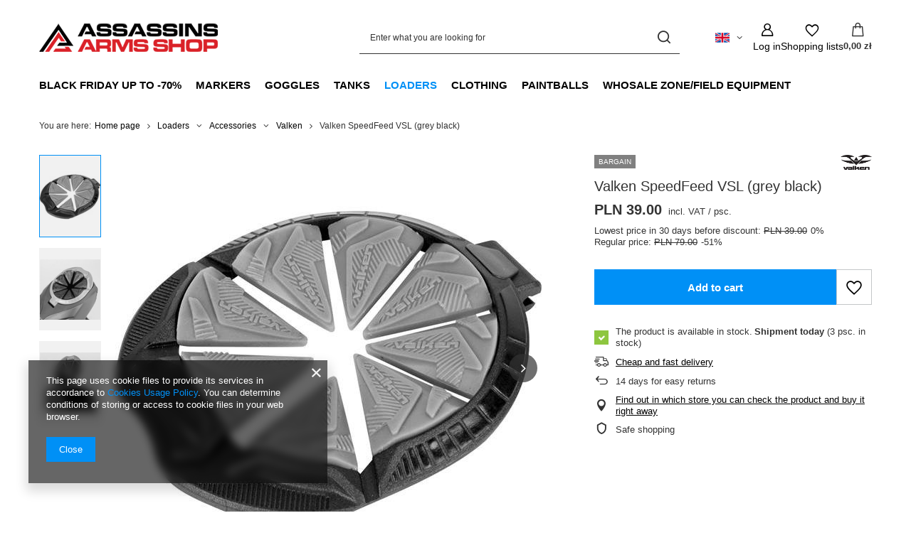

--- FILE ---
content_type: text/html; charset=utf-8
request_url: https://assassins-arms.com/product-eng-1280-Valken-SpeedFeed-VSL-grey-black.html
body_size: 24714
content:
<!DOCTYPE html>
<html lang="en" class="--vat --gross " ><head><link rel="preload" as="image" fetchpriority="high" href="https://static1.assassins-arms.com/hpeciai/fd9f327d21da57e896128dd16e5c172f/eng_pm_Valken-SpeedFeed-VSL-grey-black-1280_4.jpg"><meta name="viewport" content="initial-scale = 1.0, maximum-scale = 5.0, width=device-width, viewport-fit=cover"><meta http-equiv="Content-Type" content="text/html; charset=utf-8"><meta http-equiv="X-UA-Compatible" content="IE=edge"><title>Valken SpeedFeed VSL (grey black)  | Loaders \ Accessories \ Valken | </title><meta name="keywords" content=""><meta name="description" content="Buy Valken SpeedFeed VSL (grey black)  | Loaders \ Accessories \ Valken  in Assassins Arms - Paintball Shop"><link rel="icon" href="/gfx/eng/favicon.ico"><meta name="theme-color" content="#0090f6"><meta name="msapplication-navbutton-color" content="#0090f6"><meta name="apple-mobile-web-app-status-bar-style" content="#0090f6"><link rel="stylesheet" type="text/css" href="/gfx/eng/projector_style.css.gzip?r=1765442856"><style>
							#photos_slider[data-skeleton] .photos__link:before {
								padding-top: calc(min((599/599 * 100%), 599px));
							}
							@media (min-width: 979px) {.photos__slider[data-skeleton] .photos__figure:not(.--nav):first-child .photos__link {
								max-height: 599px;
							}}
						</style><script>var app_shop={urls:{prefix:'data="/gfx/'.replace('data="', '')+'eng/',graphql:'/graphql/v1/'},vars:{meta:{viewportContent:'initial-scale = 1.0, maximum-scale = 5.0, width=device-width, viewport-fit=cover'},priceType:'gross',priceTypeVat:true,productDeliveryTimeAndAvailabilityWithBasket:false,geoipCountryCode:'US',fairShopLogo: { enabled: false, image: '/gfx/standards/safe_light.svg'},currency:{id:'PLN',symbol:'zł',country:'pl',format:'###,##0.00',beforeValue:false,space:true,decimalSeparator:',',groupingSeparator:' '},language:{id:'eng',symbol:'en',name:'English'},omnibus:{enabled:true,rebateCodeActivate:false,hidePercentageDiscounts:false,},},txt:{priceTypeText:' incl. VAT',},fn:{},fnrun:{},files:[],graphql:{}};const getCookieByName=(name)=>{const value=`; ${document.cookie}`;const parts = value.split(`; ${name}=`);if(parts.length === 2) return parts.pop().split(';').shift();return false;};if(getCookieByName('freeeshipping_clicked')){document.documentElement.classList.remove('--freeShipping');}if(getCookieByName('rabateCode_clicked')){document.documentElement.classList.remove('--rabateCode');}function hideClosedBars(){const closedBarsArray=JSON.parse(localStorage.getItem('closedBars'))||[];if(closedBarsArray.length){const styleElement=document.createElement('style');styleElement.textContent=`${closedBarsArray.map((el)=>`#${el}`).join(',')}{display:none !important;}`;document.head.appendChild(styleElement);}}hideClosedBars();</script><meta name="robots" content="index,follow"><meta name="rating" content="general"><meta name="Author" content="Assassins Arms based on IdoSell - the best online selling solutions for your e-store (www.idosell.com/shop).">
<!-- Begin LoginOptions html -->

<style>
#client_new_social .service_item[data-name="service_Apple"]:before, 
#cookie_login_social_more .service_item[data-name="service_Apple"]:before,
.oscop_contact .oscop_login__service[data-service="Apple"]:before {
    display: block;
    height: 2.6rem;
    content: url('/gfx/standards/apple.svg?r=1743165583');
}
.oscop_contact .oscop_login__service[data-service="Apple"]:before {
    height: auto;
    transform: scale(0.8);
}
#client_new_social .service_item[data-name="service_Apple"]:has(img.service_icon):before,
#cookie_login_social_more .service_item[data-name="service_Apple"]:has(img.service_icon):before,
.oscop_contact .oscop_login__service[data-service="Apple"]:has(img.service_icon):before {
    display: none;
}
</style>

<!-- End LoginOptions html -->

<!-- Open Graph -->
<meta property="og:type" content="website"><meta property="og:url" content="https://assassins-arms.com/product-eng-1280-Valken-SpeedFeed-VSL-grey-black.html
"><meta property="og:title" content="Valken SpeedFeed VSL (grey black)"><meta property="og:site_name" content="Assassins Arms"><meta property="og:locale" content="en_GB"><meta property="og:locale:alternate" content="pl_PL"><meta property="og:image" content="https://assassins-arms.com/hpeciai/fd9f327d21da57e896128dd16e5c172f/eng_pl_Valken-SpeedFeed-VSL-grey-black-1280_4.jpg"><meta property="og:image:width" content="599"><meta property="og:image:height" content="599"><link rel="manifest" href="https://assassins-arms.com/data/include/pwa/1/manifest.json?t=3"><meta name="apple-mobile-web-app-capable" content="yes"><meta name="apple-mobile-web-app-status-bar-style" content="black"><meta name="apple-mobile-web-app-title" content="assassins-arms.com"><link rel="apple-touch-icon" href="/data/include/pwa/1/icon-128.png"><link rel="apple-touch-startup-image" href="/data/include/pwa/1/logo-512.png" /><meta name="msapplication-TileImage" content="/data/include/pwa/1/icon-144.png"><meta name="msapplication-TileColor" content="#2F3BA2"><meta name="msapplication-starturl" content="/"><script type="application/javascript">var _adblock = true;</script><script async src="/data/include/advertising.js"></script><script type="application/javascript">var statusPWA = {
                online: {
                    txt: "Connected to the Internet",
                    bg: "#5fa341"
                },
                offline: {
                    txt: "No Internet connection",
                    bg: "#eb5467"
                }
            }</script><script async type="application/javascript" src="/ajax/js/pwa_online_bar.js?v=1&r=6"></script><script >
window.dataLayer = window.dataLayer || [];
window.gtag = function gtag() {
dataLayer.push(arguments);
}
gtag('consent', 'default', {
'ad_storage': 'denied',
'analytics_storage': 'denied',
'ad_personalization': 'denied',
'ad_user_data': 'denied',
'wait_for_update': 500
});

gtag('set', 'ads_data_redaction', true);
</script><script  class='google_consent_mode_update'>
gtag('consent', 'update', {
'ad_storage': 'granted',
'analytics_storage': 'granted',
'ad_personalization': 'granted',
'ad_user_data': 'granted'
});
</script>
<!-- End Open Graph -->

<link rel="canonical" href="https://assassins-arms.com/product-eng-1280-Valken-SpeedFeed-VSL-grey-black.html" />
<link rel="alternate" hreflang="pl" href="https://assassins-arms.com/product-pol-1280-Valken-SpeedFeed-VSL-grey-black.html" />
<link rel="alternate" hreflang="en" href="https://assassins-arms.com/product-eng-1280-Valken-SpeedFeed-VSL-grey-black.html" />
                <!-- Global site tag (gtag.js) -->
                <script  async src="https://www.googletagmanager.com/gtag/js?id=G-LFRTSD3BCX"></script>
                <script >
                    window.dataLayer = window.dataLayer || [];
                    window.gtag = function gtag(){dataLayer.push(arguments);}
                    gtag('js', new Date());
                    
                    gtag('config', 'G-LFRTSD3BCX');

                </script>
                            <!-- Google Tag Manager -->
                    <script >(function(w,d,s,l,i){w[l]=w[l]||[];w[l].push({'gtm.start':
                    new Date().getTime(),event:'gtm.js'});var f=d.getElementsByTagName(s)[0],
                    j=d.createElement(s),dl=l!='dataLayer'?'&l='+l:'';j.async=true;j.src=
                    'https://www.googletagmanager.com/gtm.js?id='+i+dl;f.parentNode.insertBefore(j,f);
                    })(window,document,'script','dataLayer','GTM-M38WWB4Z');</script>
            <!-- End Google Tag Manager -->
<!-- Begin additional html or js -->


<!--2|1|1-->
<style>
#menu_settings .radio + .radio, #menu_settings .checkbox + .checkbox{margin-left:0;}
.disable #projector_buy_section {display: none;}
#main_banner1 img[src*='loader.gif'] { max-width: auto; }
</style>

<!-- End additional html or js -->
                <script>
                if (window.ApplePaySession && window.ApplePaySession.canMakePayments()) {
                    var applePayAvailabilityExpires = new Date();
                    applePayAvailabilityExpires.setTime(applePayAvailabilityExpires.getTime() + 2592000000); //30 days
                    document.cookie = 'applePayAvailability=yes; expires=' + applePayAvailabilityExpires.toUTCString() + '; path=/;secure;'
                    var scriptAppleJs = document.createElement('script');
                    scriptAppleJs.src = "/ajax/js/apple.js?v=3";
                    if (document.readyState === "interactive" || document.readyState === "complete") {
                          document.body.append(scriptAppleJs);
                    } else {
                        document.addEventListener("DOMContentLoaded", () => {
                            document.body.append(scriptAppleJs);
                        });  
                    }
                } else {
                    document.cookie = 'applePayAvailability=no; path=/;secure;'
                }
                </script>
                <script>let paypalDate = new Date();
                    paypalDate.setTime(paypalDate.getTime() + 86400000);
                    document.cookie = 'payPalAvailability_PLN=-1; expires=' + paypalDate.getTime() + '; path=/; secure';
                </script></head><body><div id="container" class="projector_page container max-width-1200"><header class=" commercial_banner"><script class="ajaxLoad">app_shop.vars.vat_registered="true";app_shop.vars.currency_format="###,##0.00";app_shop.vars.currency_before_value=false;app_shop.vars.currency_space=true;app_shop.vars.symbol="zł";app_shop.vars.id="PLN";app_shop.vars.baseurl="http://assassins-arms.com/";app_shop.vars.sslurl="https://assassins-arms.com/";app_shop.vars.curr_url="%2Fproduct-eng-1280-Valken-SpeedFeed-VSL-grey-black.html";var currency_decimal_separator=',';var currency_grouping_separator=' ';app_shop.vars.blacklist_extension=["exe","com","swf","js","php"];app_shop.vars.blacklist_mime=["application/javascript","application/octet-stream","message/http","text/javascript","application/x-deb","application/x-javascript","application/x-shockwave-flash","application/x-msdownload"];app_shop.urls.contact="/contact-eng.html";</script><div id="viewType" style="display:none"></div><div id="menu_skip" class="menu_skip"><a href="#layout" class="btn --outline --medium menu_skip__link --layout">Skip to page content</a><a href="#menu_categories" class="btn --outline --medium menu_skip__link --menu">Go to category</a></div><div id="logo" class="d-flex align-items-center" data-bg="/data/gfx/mask/eng/top_1_big.png"><a href="/" target="_self" aria-label="Shop logo"><img src="/data/gfx/mask/eng/logo_1_big.png" alt="http://assassins-arms.com" width="302" height="103"></a></div><form action="https://assassins-arms.com/search.php" method="get" id="menu_search" class="menu_search"><a href="#showSearchForm" class="menu_search__mobile" aria-label="Search"></a><div class="menu_search__block"><div class="menu_search__item --input"><input class="menu_search__input" type="text" name="text" autocomplete="off" placeholder="Enter what you are looking for" aria-label="Enter what you are looking for"><button class="menu_search__submit" type="submit" aria-label="Search"></button></div><div class="menu_search__item --results search_result"></div></div></form><div id="menu_top" class="menu_top"><div id="menu_settings" class="align-items-center justify-content-center justify-content-lg-end"><div class="open_trigger hover__wrapper --hover_touch" tabindex="0" aria-label="Click to change language, currency, delivery country"><span class="d-none d-md-inline-block flag flag_eng"></span><i class="icon-angle-down d-none d-md-inline-block"></i><form class="hover__element --right" action="https://assassins-arms.com/settings.php" method="post"><ul><li><div class="form-group"><span class="menu_settings_lang_label">Language</span><div class="radio"><label><input type="radio" name="lang" value="pol"><span class="flag flag_pol"></span><span>pl</span></label></div><div class="radio"><label><input type="radio" name="lang" checked value="eng"><span class="flag flag_eng"></span><span>en</span></label></div></div></li><li><div class="form-group"><span for="menu_settings_curr">Prices in</span><div class="select-after"><select class="form-control" name="curr" id="menu_settings_curr" aria-label="Prices in"><option value="PLN" selected>zł</option><option value="EUR">€ (1 zł = 0.2439€)
																</option><option value="USD">$ (1 zł = 0.2564$)
																</option></select></div></div><div class="form-group"><span for="menu_settings_country">Country of collecting the order</span><div class="select-after"><select class="form-control" name="country" id="menu_settings_country" aria-label="Country of collecting the order"><option value="1143020016">Austria</option><option value="1143020022">Belgium</option><option value="1143020033">Bulgaria</option><option value="1143020038">Croatia</option><option value="1143020041">Czechia (Czech Republic)</option><option value="1143020042">Denmark</option><option value="1143020051">Estonia</option><option value="1143020056">Finland</option><option value="1143020057">France</option><option value="1143020143">Germany</option><option value="1143020061">Gibraltar</option><option value="1143020062">Greece</option><option value="1143020217">Hungary</option><option value="1143020084">Iceland</option><option value="1143020083">Ireland</option><option value="1143020220">Italy</option><option value="1143020115">Liechtenstein</option><option value="1143020116">Lithuania</option><option value="1143020118">Lithuania</option><option value="1143020117">Luxembourg</option><option value="1143020119">Macedonia</option><option value="1143020076">Netherlands</option><option selected value="1143020003">Poland</option><option value="1143020163">Portugalia</option><option value="1143020169">Romania</option><option value="1143020182">Slovakia (Slovak Republic)</option><option value="1143020183">Slovenia</option><option value="1143020075">Spain</option><option value="1143020193">Sweden</option></select></div></div></li><li class="buttons"><button class="btn --solid --large" type="submit">
									Apply changes
								</button></li></ul></form></div></div><div class="account_links"><a class="account_links__item" href="https://assassins-arms.com/login.php" aria-label="Log in"><span class="account_links__text --logged-out">Log in</span></a></div><div class="shopping_list_top hover__wrapper" data-empty="true"><a href="https://assassins-arms.com/en/shoppinglist/" class="wishlist_link slt_link --empty" aria-label="Shopping lists"><span class="slt_link__text">Shopping lists</span></a><div class="slt_lists hover__element"><ul class="slt_lists__nav"><li class="slt_lists__nav_item" data-list_skeleton="true" data-list_id="true" data-shared="true"><a href="#" class="slt_lists__nav_link" data-list_href="true"><span class="slt_lists__nav_name" data-list_name="true"></span><span class="slt_lists__count" data-list_count="true">0</span></a></li><li class="slt_lists__nav_item --empty"><a class="slt_lists__nav_link --empty" href="https://assassins-arms.com/en/shoppinglist/"><span class="slt_lists__nav_name" data-list_name="true">Shopping list</span><span class="slt_lists__count" data-list_count="true">0</span></a></li></ul></div></div><div id="menu_basket" class="top_basket hover__wrapper --skeleton --mobile_hide"><a class="top_basket__sub" title="Go to cart" href="/basketedit.php" aria-label="Value: 0,00 zł"><span class="badge badge-info"></span><strong class="top_basket__price">0,00 zł</strong></a><div class="top_basket__express_checkout_container"><express-checkout type="basket"></express-checkout></div><script>
        app_shop.vars.cache_html = true;
      </script><div class="top_basket__details hover__element --skeleton"><div class="top_basket__skeleton --name"></div><div class="top_basket__skeleton --product"></div><div class="top_basket__skeleton --product"></div><div class="top_basket__skeleton --product --last"></div><div class="top_basket__skeleton --sep"></div><div class="top_basket__skeleton --summary"></div></div></div><template id="top_basket_product"><div class="top_basket__product"><a class="top_basket__img" title=""><picture><source type="image/webp" srcset=""></source><img src="" alt=""></picture></a><a class="top_basket__link" title=""></a><div class="top_basket__prices"><span class="top_basket__price"></span><span class="top_basket__unit"></span><span class="top_basket__vat"></span></div></div></template><template id="top_basket_summary"><div class="top_basket__summary_shipping_free"><span class="top_basket__summary_label --freeshipping_limit">For free delivery is missing <span class="top_basket__summary_value"></span></span><span class="progress_bar"><span class="progress_bar__value"></span></span></div><div class="top_basket__summary_item --worth"><span class="top_basket__summary_label">Order value:</span><b class="top_basket__summary_value"></b></div><div class="top_basket__summary_item --shipping"><span class="top_basket__summary_label">Delivery cost:</span><b class="top_basket__summary_value"></b></div><div class="top_basket__buttons"><a class="btn --solid --large" data-ec-class="btn --outline --large" title="Go to cart" href="/basketedit.php">
        Go to cart
      </a><div id="top_basket__express_checkout_placeholder"></div></div></template><template id="top_basket_details"><div class="top_basket__details hover__element"><div class="top_basket__details_sub"><div class="headline"><span class="headline__name">Your cart (<span class="top_basket__count"></span>)</span></div><div class="top_basket__products"></div><div class="top_basket__summary"></div></div></div></template></div><nav id="menu_categories" class="wide" aria-label="Main categories"><button type="button" class="navbar-toggler" aria-label="Menu"><i class="icon-reorder"></i></button><div class="navbar-collapse" id="menu_navbar"><ul class="navbar-nav mx-md-n2"><li class="nav-item"><span class="nav-link-wrapper"><a  href="/eng_m_Black-Friday-up-to-70-155.html" target="_self" title="Black Friday up to -70%" class="nav-link --l1" >Black Friday up to -70%</a><button class="nav-link-expand" type="button" aria-label="Black Friday up to -70%, Menu"></button></span><ul class="navbar-subnav"><li class="nav-header"><a href="#backLink" class="nav-header__backLink"><i class="icon-angle-left"></i></a><a  href="/eng_m_Black-Friday-up-to-70-155.html" target="_self" title="Black Friday up to -70%" class="nav-link --l1" >Black Friday up to -70%</a></li><li class="nav-item empty"><a  href="/eng_m_Black-Friday-up-to-70-_Goggles-up-to-50-769.html" target="_self" title="Goggles up to -50%" class="nav-link --l2" >Goggles up to -50%</a></li><li class="nav-item empty"><a  href="/eng_m_Black-Friday-up-to-70-_Markers-up-to-55-775.html" target="_self" title="Markers up to -55%" class="nav-link --l2" >Markers up to -55%</a></li><li class="nav-item empty"><a  href="/eng_m_Black-Friday-up-to-70-_Air-Tanks-up-to-33-776.html" target="_self" title="Air Tanks up to -33%" class="nav-link --l2" >Air Tanks up to -33%</a></li><li class="nav-item empty"><a  href="/eng_m_Black-Friday-up-to-70-_Goggles-lenses-up-to-40-770.html" target="_self" title="Goggles + lenses up to -40%" class="nav-link --l2" >Goggles + lenses up to -40%</a></li><li class="nav-item empty"><a  href="/eng_m_Black-Friday-up-to-70-_Lenses-up-to-40-771.html" target="_self" title="Lenses up to -40%" class="nav-link --l2" >Lenses up to -40%</a></li><li class="nav-item empty"><a  href="/eng_m_Black-Friday-up-to-70-_Loaders-up-to-50-773.html" target="_self" title="Loaders up to -50%" class="nav-link --l2" >Loaders up to -50%</a></li><li class="nav-item empty"><a  href="/eng_m_Black-Friday-up-to-70-_Luggage-up-to-40-774.html" target="_self" title="Luggage up to -40%" class="nav-link --l2" >Luggage up to -40%</a></li><li class="nav-item --all empty"><a class="nav-link --l2" href="/eng_m_Black-Friday-up-to-70-155.html">+ Show all</a></li></ul></li><li class="nav-item"><span class="nav-link-wrapper"><a  href="/eng_m_Markers-737.html" target="_self" title="Markers" class="nav-link --l1" >Markers</a><button class="nav-link-expand" type="button" aria-label="Markers, Menu"></button></span><ul class="navbar-subnav"><li class="nav-header"><a href="#backLink" class="nav-header__backLink"><i class="icon-angle-left"></i></a><a  href="/eng_m_Markers-737.html" target="_self" title="Markers" class="nav-link --l1" >Markers</a></li><li class="nav-item"><a  href="/eng_m_Markers_Dye-232.html" target="_self" title="Dye" class="nav-link --l2" >Dye</a><ul class="navbar-subsubnav"><li class="nav-header"><a href="#backLink" class="nav-header__backLink"><i class="icon-angle-left"></i></a><a  href="/eng_m_Markers_Dye-232.html" target="_self" title="Dye" class="nav-link --l2" >Dye</a></li><li class="nav-item"><a  href="/eng_m_Markers_Dye_Dye-Rize-CZR-319.html" target="_self" title="Dye Rize CZR" class="nav-link --l3" >Dye Rize CZR</a></li><li class="nav-item"><a  href="/eng_m_Markers_Dye_CZR-698.html" target="_self" title="CZR+" class="nav-link --l3" >CZR+</a></li><li class="nav-item"><a  href="/eng_m_Markers_Dye_Dye-DSR-322.html" target="_self" title="Dye DSR+" class="nav-link --l3" >Dye DSR+</a></li><li class="nav-item"><a  href="/eng_m_Markers_Dye_Dye-MXR-696.html" target="_self" title="Dye MXR" class="nav-link --l3" >Dye MXR</a></li></ul></li><li class="nav-item"><a  href="/eng_m_Markers_Empire-612.html" target="_self" title="Empire" class="nav-link --l2" >Empire</a><ul class="navbar-subsubnav"><li class="nav-header"><a href="#backLink" class="nav-header__backLink"><i class="icon-angle-left"></i></a><a  href="/eng_m_Markers_Empire-612.html" target="_self" title="Empire" class="nav-link --l2" >Empire</a></li><li class="nav-item"><a  href="/eng_m_Markers_Empire_Mini-GS-613.html" target="_self" title="Mini GS" class="nav-link --l3" >Mini GS</a></li></ul></li><li class="nav-item"><a  href="/eng_m_Markers_Field-582.html" target="_self" title="Field" class="nav-link --l2" >Field</a><ul class="navbar-subsubnav"><li class="nav-header"><a href="#backLink" class="nav-header__backLink"><i class="icon-angle-left"></i></a><a  href="/eng_m_Markers_Field-582.html" target="_self" title="Field" class="nav-link --l2" >Field</a></li><li class="nav-item"><a  href="/eng_m_Markers_Field_Blaster-583.html" target="_self" title="Blaster" class="nav-link --l3" >Blaster</a></li><li class="nav-item"><a  href="/eng_m_Markers_Field_Viper-689.html" target="_self" title="Viper" class="nav-link --l3" >Viper</a></li></ul></li><li class="nav-item"><a  href="/eng_m_Markers_Barrels-161.html" target="_self" title="Barrels" class="nav-link --l2" >Barrels</a><ul class="navbar-subsubnav"><li class="nav-header"><a href="#backLink" class="nav-header__backLink"><i class="icon-angle-left"></i></a><a  href="/eng_m_Markers_Barrels-161.html" target="_self" title="Barrels" class="nav-link --l2" >Barrels</a></li><li class="nav-item"><a  href="/eng_m_Markers_Barrels_Dye-193.html" target="_self" title="Dye" class="nav-link --l3" >Dye</a></li><li class="nav-item"><a  href="/eng_m_Markers_Barrels_Planet-Eclipse-591.html" target="_self" title="Planet Eclipse" class="nav-link --l3" >Planet Eclipse</a></li></ul></li><li class="nav-item"><a  href="/eng_m_Markers_HK-Army-742.html" target="_self" title="HK Army" class="nav-link --l2" >HK Army</a><ul class="navbar-subsubnav"><li class="nav-header"><a href="#backLink" class="nav-header__backLink"><i class="icon-angle-left"></i></a><a  href="/eng_m_Markers_HK-Army-742.html" target="_self" title="HK Army" class="nav-link --l2" >HK Army</a></li><li class="nav-item"><a  href="/eng_m_Markers_HK-Army_Etha3-MTL-743.html" target="_self" title="Etha3 MTL" class="nav-link --l3" >Etha3 MTL</a></li></ul></li><li class="nav-item"><a  href="/eng_m_Markers_Planet-Eclipse-231.html" target="_self" title="Planet Eclipse" class="nav-link --l2" >Planet Eclipse</a><ul class="navbar-subsubnav"><li class="nav-header"><a href="#backLink" class="nav-header__backLink"><i class="icon-angle-left"></i></a><a  href="/eng_m_Markers_Planet-Eclipse-231.html" target="_self" title="Planet Eclipse" class="nav-link --l2" >Planet Eclipse</a></li><li class="nav-item"><a  href="/eng_m_Markers_Planet-Eclipse_Planet-Eclipse-Emek-458.html" target="_self" title="Planet Eclipse Emek" class="nav-link --l3" >Planet Eclipse Emek</a></li><li class="nav-item"><a  href="/eng_m_Markers_Planet-Eclipse_Planet-Eclipse-Etha3M-697.html" target="_self" title="Planet Eclipse Etha3M" class="nav-link --l3" >Planet Eclipse Etha3M</a></li><li class="nav-item"><a  href="/eng_m_Markers_Planet-Eclipse_Planet-Eclipse-EMF100-605.html" target="_self" title="Planet Eclipse EMF100" class="nav-link --l3" >Planet Eclipse EMF100</a></li><li class="nav-item"><a  href="/eng_m_Markers_Planet-Eclipse_Planet-Eclipse-EMF200-722.html" target="_self" title="Planet Eclipse EMF200" class="nav-link --l3" >Planet Eclipse EMF200</a></li><li class="nav-item"><a  href="/eng_m_Markers_Planet-Eclipse_Planet-Eclipse-Etha3-316.html" target="_self" title="Planet Eclipse Etha3" class="nav-link --l3" >Planet Eclipse Etha3</a></li><li class="nav-item"><a  href="/eng_m_Markers_Planet-Eclipse_Planet-Eclipse-GTek-180R-606.html" target="_self" title="Planet Eclipse GTek 180R" class="nav-link --l3" >Planet Eclipse GTek 180R</a></li><li class="nav-item"><a  href="/eng_m_Markers_Planet-Eclipse_Planet-Eclipse-Ego-LV2-581.html" target="_self" title="Planet Eclipse Ego LV2" class="nav-link --l3" >Planet Eclipse Ego LV2</a></li><li class="nav-item"><a  href="/eng_m_Markers_Planet-Eclipse_Planet-Eclipse-CS3-PRO-727.html" target="_self" title="Planet Eclipse CS3 PRO" class="nav-link --l3" >Planet Eclipse CS3 PRO</a></li></ul></li><li class="nav-item"><a  href="/eng_m_Markers_Tippmann-235.html" target="_self" title="Tippmann" class="nav-link --l2" >Tippmann</a><ul class="navbar-subsubnav"><li class="nav-header"><a href="#backLink" class="nav-header__backLink"><i class="icon-angle-left"></i></a><a  href="/eng_m_Markers_Tippmann-235.html" target="_self" title="Tippmann" class="nav-link --l2" >Tippmann</a></li><li class="nav-item"><a  href="/eng_m_Markers_Tippmann_Tippmann-Cronus-419.html" target="_self" title="Tippmann Cronus" class="nav-link --l3" >Tippmann Cronus</a></li><li class="nav-item"><a  href="/eng_m_Markers_Tippmann_Tippmann-TMC-332.html" target="_self" title="Tippmann TMC" class="nav-link --l3" >Tippmann TMC</a></li><li class="nav-item"><a  href="/eng_m_Markers_Tippmann_Tippmann-FT-12-578.html" target="_self" title="Tippmann FT-12" class="nav-link --l3" >Tippmann FT-12</a></li><li class="nav-item"><a  href="/eng_m_Markers_Tippmann_Tippmann-FT-50-732.html" target="_self" title="Tippmann FT-50" class="nav-link --l3" >Tippmann FT-50</a></li><li class="nav-item"><a  href="/eng_m_Markers_Tippmann_Tippmann-98-579.html" target="_self" title="Tippmann 98" class="nav-link --l3" >Tippmann 98</a></li><li class="nav-item"><a  href="/eng_m_Markers_Tippmann_Tippmann-Stormer-580.html" target="_self" title="Tippmann Stormer" class="nav-link --l3" >Tippmann Stormer</a></li></ul></li><li class="nav-item"><a  href="/eng_m_Markers_Packages-500.html" target="_self" title="Packages" class="nav-link --l2" >Packages</a><ul class="navbar-subsubnav"><li class="nav-header"><a href="#backLink" class="nav-header__backLink"><i class="icon-angle-left"></i></a><a  href="/eng_m_Markers_Packages-500.html" target="_self" title="Packages" class="nav-link --l2" >Packages</a></li><li class="nav-item"><a  href="/eng_m_Markers_Packages_Field-653.html" target="_self" title="Field" class="nav-link --l3" >Field</a></li><li class="nav-item"><a  href="/eng_m_Markers_Packages_Tippmann-655.html" target="_self" title="Tippmann" class="nav-link --l3" >Tippmann</a></li><li class="nav-item"><a  href="/eng_m_Markers_Packages_Dye-674.html" target="_self" title="Dye" class="nav-link --l3" >Dye</a></li><li class="nav-item"><a  href="/eng_m_Markers_Packages_Valken-665.html" target="_self" title="Valken" class="nav-link --l3" >Valken</a></li><li class="nav-item"><a  href="/eng_m_Markers_Packages_Planet-Eclipse-668.html" target="_self" title="Planet Eclipse" class="nav-link --l3" >Planet Eclipse</a></li></ul></li><li class="nav-item"><a  href="/eng_m_Markers_Accessories-164.html" target="_self" title="Accessories" class="nav-link --l2" >Accessories</a><ul class="navbar-subsubnav"><li class="nav-header"><a href="#backLink" class="nav-header__backLink"><i class="icon-angle-left"></i></a><a  href="/eng_m_Markers_Accessories-164.html" target="_self" title="Accessories" class="nav-link --l2" >Accessories</a></li><li class="nav-item"><a  href="/eng_m_Markers_Accessories_Batteries-214.html" target="_self" title="Batteries" class="nav-link --l3" >Batteries</a></li><li class="nav-item"><a  href="/eng_m_Markers_Accessories_Barrel-bags-Barrel-cover-215.html" target="_self" title="Barrel bags, Barrel cover" class="nav-link --l3" >Barrel bags, Barrel cover</a></li><li class="nav-item"><a  href="/eng_m_Markers_Accessories_Service-mats-211.html" target="_self" title="Service mats" class="nav-link --l3" >Service mats</a></li><li class="nav-item"><a  href="/eng_m_Markers_Accessories_Tools-212.html" target="_self" title="Tools" class="nav-link --l3" >Tools</a></li><li class="nav-item"><a  href="/eng_m_Markers_Accessories_Greases-Lube-209.html" target="_self" title="Greases, Lube" class="nav-link --l3" >Greases, Lube</a></li><li class="nav-item"><a  href="/eng_m_Markers_Accessories_Barrel-Swabs-Squeegee-210.html" target="_self" title="Barrel Swabs, Squeegee" class="nav-link --l3" >Barrel Swabs, Squeegee</a></li><li class="nav-item"><a  href="/eng_m_Markers_Accessories_Gun-Stands-587.html" target="_self" title="Gun Stands" class="nav-link --l3" >Gun Stands</a></li></ul></li><li class="nav-item"><a  href="/eng_m_Markers_Marker-Parts-349.html" target="_self" title="Marker Parts" class="nav-link --l2" >Marker Parts</a><ul class="navbar-subsubnav"><li class="nav-header"><a href="#backLink" class="nav-header__backLink"><i class="icon-angle-left"></i></a><a  href="/eng_m_Markers_Marker-Parts-349.html" target="_self" title="Marker Parts" class="nav-link --l2" >Marker Parts</a></li><li class="nav-item"><a  href="/eng_m_Markers_Marker-Parts_Tippmann-406.html" target="_self" title="Tippmann" class="nav-link --l3" >Tippmann</a></li><li class="nav-item"><a  href="/eng_m_Markers_Marker-Parts_Dye-405.html" target="_self" title="Dye" class="nav-link --l3" >Dye</a></li><li class="nav-item"><a  href="/eng_m_Markers_Marker-Parts_Empire-407.html" target="_self" title="Empire" class="nav-link --l3" >Empire</a></li><li class="nav-item"><a  href="/eng_m_Markers_Marker-Parts_Field-601.html" target="_self" title="Field" class="nav-link --l3" >Field</a></li><li class="nav-item"><a  href="/eng_m_Markers_Marker-Parts_Planet-Eclipse-408.html" target="_self" title="Planet Eclipse" class="nav-link --l3" >Planet Eclipse</a></li></ul></li></ul></li><li class="nav-item"><span class="nav-link-wrapper"><a  href="/eng_m_Goggles-738.html" target="_self" title="Goggles" class="nav-link --l1" >Goggles</a><button class="nav-link-expand" type="button" aria-label="Goggles, Menu"></button></span><ul class="navbar-subnav"><li class="nav-header"><a href="#backLink" class="nav-header__backLink"><i class="icon-angle-left"></i></a><a  href="/eng_m_Goggles-738.html" target="_self" title="Goggles" class="nav-link --l1" >Goggles</a></li><li class="nav-item empty"><a  href="/eng_m_Goggles_Bunkerkings-486.html" target="_self" title="Bunkerkings" class="nav-link --l2" >Bunkerkings</a></li><li class="nav-item"><a  href="/eng_m_Goggles_Dye-200.html" target="_self" title="Dye" class="nav-link --l2" >Dye</a><ul class="navbar-subsubnav"><li class="nav-header"><a href="#backLink" class="nav-header__backLink"><i class="icon-angle-left"></i></a><a  href="/eng_m_Goggles_Dye-200.html" target="_self" title="Dye" class="nav-link --l2" >Dye</a></li><li class="nav-item"><a  href="/eng_m_Goggles_Dye_i5-558.html" target="_self" title="i5" class="nav-link --l3" >i5</a></li><li class="nav-item"><a  href="/eng_m_Goggles_Dye_i4-559.html" target="_self" title="i4" class="nav-link --l3" >i4</a></li><li class="nav-item"><a  href="/eng_m_Goggles_Dye_i4-pro-560.html" target="_self" title="i4 pro" class="nav-link --l3" >i4 pro</a></li><li class="nav-item"><a  href="/eng_m_Goggles_Dye_SE-561.html" target="_self" title="SE" class="nav-link --l3" >SE</a></li></ul></li><li class="nav-item"><a  href="/eng_m_Goggles_Empire-617.html" target="_self" title="Empire" class="nav-link --l2" >Empire</a><ul class="navbar-subsubnav"><li class="nav-header"><a href="#backLink" class="nav-header__backLink"><i class="icon-angle-left"></i></a><a  href="/eng_m_Goggles_Empire-617.html" target="_self" title="Empire" class="nav-link --l2" >Empire</a></li><li class="nav-item"><a  href="/eng_m_Goggles_Empire_Helix-619.html" target="_self" title="Helix" class="nav-link --l3" >Helix</a></li><li class="nav-item"><a  href="/eng_m_Goggles_Empire_EVS-620.html" target="_self" title="EVS" class="nav-link --l3" >EVS</a></li></ul></li><li class="nav-item empty"><a  href="/eng_m_Goggles_Field-497.html" target="_self" title="Field" class="nav-link --l2" >Field</a></li><li class="nav-item"><a  href="/eng_m_Goggles_HK-Army-550.html" target="_self" title="HK Army" class="nav-link --l2" >HK Army</a><ul class="navbar-subsubnav"><li class="nav-header"><a href="#backLink" class="nav-header__backLink"><i class="icon-angle-left"></i></a><a  href="/eng_m_Goggles_HK-Army-550.html" target="_self" title="HK Army" class="nav-link --l2" >HK Army</a></li><li class="nav-item"><a  href="/eng_m_Goggles_HK-Army_HSTL-678.html" target="_self" title="HSTL" class="nav-link --l3" >HSTL</a></li><li class="nav-item"><a  href="/eng_m_Goggles_HK-Army_HSTL-Skull-679.html" target="_self" title="HSTL Skull" class="nav-link --l3" >HSTL Skull</a></li></ul></li><li class="nav-item empty"><a  href="/eng_m_Goggles_JT-577.html" target="_self" title="JT" class="nav-link --l2" >JT</a></li><li class="nav-item empty"><a  href="/eng_m_Goggles_Push-733.html" target="_self" title="Push" class="nav-link --l2" >Push</a></li><li class="nav-item empty"><a  href="/eng_m_Goggles_Proto-198.html" target="_self" title="Proto" class="nav-link --l2" >Proto</a></li><li class="nav-item"><a  href="/eng_m_Goggles_Virtue-479.html" target="_self" title="Virtue" class="nav-link --l2" >Virtue</a><ul class="navbar-subsubnav"><li class="nav-header"><a href="#backLink" class="nav-header__backLink"><i class="icon-angle-left"></i></a><a  href="/eng_m_Goggles_Virtue-479.html" target="_self" title="Virtue" class="nav-link --l2" >Virtue</a></li><li class="nav-item"><a  href="/eng_m_Goggles_Virtue_X6-723.html" target="_self" title="X6" class="nav-link --l3" >X6</a></li><li class="nav-item"><a  href="/eng_m_Goggles_Virtue_Ascend-556.html" target="_self" title="Ascend" class="nav-link --l3" >Ascend</a></li><li class="nav-item"><a  href="/eng_m_Goggles_Virtue_Contour-II-557.html" target="_self" title="Contour II" class="nav-link --l3" >Contour II</a></li></ul></li><li class="nav-item"><a  href="/eng_m_Goggles_V-force-614.html" target="_self" title="V-force" class="nav-link --l2" >V-force</a><ul class="navbar-subsubnav"><li class="nav-header"><a href="#backLink" class="nav-header__backLink"><i class="icon-angle-left"></i></a><a  href="/eng_m_Goggles_V-force-614.html" target="_self" title="V-force" class="nav-link --l2" >V-force</a></li><li class="nav-item"><a  href="/eng_m_Goggles_V-force_Armor-721.html" target="_self" title="Armor" class="nav-link --l3" >Armor</a></li><li class="nav-item"><a  href="/eng_m_Goggles_V-force_Grill-615.html" target="_self" title="Grill" class="nav-link --l3" >Grill</a></li><li class="nav-item"><a  href="/eng_m_Goggles_V-force_Grill-2-0-616.html" target="_self" title="Grill 2.0" class="nav-link --l3" >Grill 2.0</a></li></ul></li><li class="nav-item"><a  href="/eng_m_Goggles_Lenses-204.html" target="_self" title="Lenses" class="nav-link --l2" >Lenses</a><ul class="navbar-subsubnav more"><li class="nav-header"><a href="#backLink" class="nav-header__backLink"><i class="icon-angle-left"></i></a><a  href="/eng_m_Goggles_Lenses-204.html" target="_self" title="Lenses" class="nav-link --l2" >Lenses</a></li><li class="nav-item"><a  href="/eng_m_Goggles_Lenses_Bunkerkings-527.html" target="_self" title="Bunkerkings" class="nav-link --l3" >Bunkerkings</a></li><li class="nav-item"><a  href="/eng_m_Goggles_Lenses_Dye-285.html" target="_self" title="Dye" class="nav-link --l3" >Dye</a></li><li class="nav-item"><a  href="/eng_m_Goggles_Lenses_Empire-284.html" target="_self" title="Empire" class="nav-link --l3" >Empire</a></li><li class="nav-item"><a  href="/eng_m_Goggles_Lenses_Field-510.html" target="_self" title="Field" class="nav-link --l3" >Field</a></li><li class="nav-item"><a  href="/eng_m_Goggles_Lenses_HK-Army-287.html" target="_self" title="HK Army" class="nav-link --l3" >HK Army</a></li><li class="nav-item"><a  href="/eng_m_Goggles_Lenses_JT-286.html" target="_self" title="JT" class="nav-link --l3" >JT</a></li><li class="nav-item"><a  href="/eng_m_Goggles_Lenses_Push-734.html" target="_self" title="Push" class="nav-link --l3" >Push</a></li><li class="nav-item"><a  href="/eng_m_Goggles_Lenses_Proto-283.html" target="_self" title="Proto" class="nav-link --l3" >Proto</a></li><li class="nav-item"><a  href="/eng_m_Goggles_Lenses_Valken-288.html" target="_self" title="Valken" class="nav-link --l3" >Valken</a></li><li class="nav-item"><a  href="/eng_m_Goggles_Lenses_Vforce-282.html" target="_self" title="Vforce" class="nav-link --l3" >Vforce</a></li><li class="nav-item"><a  href="/eng_m_Goggles_Lenses_Virtue-526.html" target="_self" title="Virtue" class="nav-link --l3" >Virtue</a></li><li class="nav-item --extend"><a href="" class="nav-link --l3" txt_alt="- Hide">+ Show all</a></li></ul></li><li class="nav-item"><a  href="/eng_m_Goggles_Accessories-206.html" target="_self" title="Accessories" class="nav-link --l2" >Accessories</a><ul class="navbar-subsubnav"><li class="nav-header"><a href="#backLink" class="nav-header__backLink"><i class="icon-angle-left"></i></a><a  href="/eng_m_Goggles_Accessories-206.html" target="_self" title="Accessories" class="nav-link --l2" >Accessories</a></li><li class="nav-item"><a  href="/eng_m_Goggles_Accessories_Empire-290.html" target="_self" title="Empire" class="nav-link --l3" >Empire</a></li><li class="nav-item"><a  href="/eng_m_Goggles_Accessories_Dye-291.html" target="_self" title="Dye" class="nav-link --l3" >Dye</a></li><li class="nav-item"><a  href="/eng_m_Goggles_Accessories_Push-735.html" target="_self" title="Push" class="nav-link --l3" >Push</a></li><li class="nav-item"><a  href="/eng_m_Goggles_Accessories_Planet-Eclipse-651.html" target="_self" title="Planet Eclipse" class="nav-link --l3" >Planet Eclipse</a></li><li class="nav-item"><a  href="/eng_m_Goggles_Accessories_HK-Army-292.html" target="_self" title="HK Army" class="nav-link --l3" >HK Army</a></li><li class="nav-item"><a  href="/eng_m_Goggles_Accessories_Field-551.html" target="_self" title="Field" class="nav-link --l3" >Field</a></li><li class="nav-item"><a  href="/eng_m_Goggles_Accessories_Valken-699.html" target="_self" title="Valken" class="nav-link --l3" >Valken</a></li></ul></li><li class="nav-item"><a  href="/eng_m_Goggles_Goggle-Parts-744.html" target="_self" title="Goggle Parts" class="nav-link --l2" >Goggle Parts</a><ul class="navbar-subsubnav"><li class="nav-header"><a href="#backLink" class="nav-header__backLink"><i class="icon-angle-left"></i></a><a  href="/eng_m_Goggles_Goggle-Parts-744.html" target="_self" title="Goggle Parts" class="nav-link --l2" >Goggle Parts</a></li><li class="nav-item"><a  href="/eng_m_Goggles_Goggle-Parts_Dye-421.html" target="_self" title="Dye" class="nav-link --l3" >Dye</a></li><li class="nav-item"><a  href="/eng_m_Goggles_Goggle-Parts_Field-763.html" target="_self" title="Field" class="nav-link --l3" >Field</a></li><li class="nav-item"><a  href="/eng_m_Goggles_Goggle-Parts_HK-Army-420.html" target="_self" title="HK Army" class="nav-link --l3" >HK Army</a></li><li class="nav-item"><a  href="/eng_m_Goggles_Goggle-Parts_Proto-433.html" target="_self" title="Proto" class="nav-link --l3" >Proto</a></li><li class="nav-item"><a  href="/eng_m_Goggles_Goggle-Parts_V-Force-422.html" target="_self" title="V-Force" class="nav-link --l3" >V-Force</a></li><li class="nav-item"><a  href="/eng_m_Goggles_Goggle-Parts_Valken-610.html" target="_self" title="Valken" class="nav-link --l3" >Valken</a></li></ul></li></ul></li><li class="nav-item"><span class="nav-link-wrapper"><a  href="/eng_m_Tanks-739.html" target="_self" title="Tanks" class="nav-link --l1" >Tanks</a><button class="nav-link-expand" type="button" aria-label="Tanks, Menu"></button></span><ul class="navbar-subnav"><li class="nav-header"><a href="#backLink" class="nav-header__backLink"><i class="icon-angle-left"></i></a><a  href="/eng_m_Tanks-739.html" target="_self" title="Tanks" class="nav-link --l1" >Tanks</a></li><li class="nav-item"><a  href="/eng_m_Tanks_HP-Air-Tank-Regulator-703.html" target="_self" title="HP Air Tank + Regulator" class="nav-link --l2" >HP Air Tank + Regulator</a><ul class="navbar-subsubnav"><li class="nav-header"><a href="#backLink" class="nav-header__backLink"><i class="icon-angle-left"></i></a><a  href="/eng_m_Tanks_HP-Air-Tank-Regulator-703.html" target="_self" title="HP Air Tank + Regulator" class="nav-link --l2" >HP Air Tank + Regulator</a></li><li class="nav-item"><a  href="/eng_m_Tanks_HP-Air-Tank-Regulator_0-2-0-25-l-746.html" target="_self" title="0.2-0.25 l" class="nav-link --l3" >0.2-0.25 l</a></li><li class="nav-item"><a  href="/eng_m_Tanks_HP-Air-Tank-Regulator_0-4-l-747.html" target="_self" title="0.4 l" class="nav-link --l3" >0.4 l</a></li><li class="nav-item"><a  href="/eng_m_Tanks_HP-Air-Tank-Regulator_0-6-l-748.html" target="_self" title="0.6 l" class="nav-link --l3" >0.6 l</a></li><li class="nav-item"><a  href="/eng_m_Tanks_HP-Air-Tank-Regulator_0-8-l-749.html" target="_self" title="0.8 l" class="nav-link --l3" >0.8 l</a></li><li class="nav-item"><a  href="/eng_m_Tanks_HP-Air-Tank-Regulator_1-1-l-750.html" target="_self" title="1.1 l" class="nav-link --l3" >1.1 l</a></li><li class="nav-item"><a  href="/eng_m_Tanks_HP-Air-Tank-Regulator_1-26-l-751.html" target="_self" title="1.26 l" class="nav-link --l3" >1.26 l</a></li><li class="nav-item"><a  href="/eng_m_Tanks_HP-Air-Tank-Regulator_1-46-l-752.html" target="_self" title="1.46 l" class="nav-link --l3" >1.46 l</a></li><li class="nav-item"><a  href="/eng_m_Tanks_HP-Air-Tank-Regulator_1-5-l-753.html" target="_self" title="1.5 l" class="nav-link --l3" >1.5 l</a></li><li class="nav-item"><a  href="/eng_m_Tanks_HP-Air-Tank-Regulator_1-6-l-754.html" target="_self" title="1.6 l" class="nav-link --l3" >1.6 l</a></li></ul></li><li class="nav-item"><a  href="/eng_m_Tanks_HP-Air-Tanks-189.html" target="_self" title="HP Air Tanks" class="nav-link --l2" >HP Air Tanks</a><ul class="navbar-subsubnav"><li class="nav-header"><a href="#backLink" class="nav-header__backLink"><i class="icon-angle-left"></i></a><a  href="/eng_m_Tanks_HP-Air-Tanks-189.html" target="_self" title="HP Air Tanks" class="nav-link --l2" >HP Air Tanks</a></li><li class="nav-item"><a  href="/eng_m_Tanks_HP-Air-Tanks_0-25-l-755.html" target="_self" title="0.25 l" class="nav-link --l3" >0.25 l</a></li><li class="nav-item"><a  href="/eng_m_Tanks_HP-Air-Tanks_0-6-l-756.html" target="_self" title="0.6 l" class="nav-link --l3" >0.6 l</a></li><li class="nav-item"><a  href="/eng_m_Tanks_HP-Air-Tanks_0-8-l-757.html" target="_self" title="0.8 l" class="nav-link --l3" >0.8 l</a></li><li class="nav-item"><a  href="/eng_m_Tanks_HP-Air-Tanks_1-1-l-758.html" target="_self" title="1.1 l" class="nav-link --l3" >1.1 l</a></li><li class="nav-item"><a  href="/eng_m_Tanks_HP-Air-Tanks_1-26-l-759.html" target="_self" title="1.26 l" class="nav-link --l3" >1.26 l</a></li><li class="nav-item"><a  href="/eng_m_Tanks_HP-Air-Tanks_1-46-l-760.html" target="_self" title="1.46 l" class="nav-link --l3" >1.46 l</a></li><li class="nav-item"><a  href="/eng_m_Tanks_HP-Air-Tanks_1-5-l-761.html" target="_self" title="1.5 l" class="nav-link --l3" >1.5 l</a></li><li class="nav-item"><a  href="/eng_m_Tanks_HP-Air-Tanks_1-6-l-762.html" target="_self" title="1.6 l" class="nav-link --l3" >1.6 l</a></li></ul></li><li class="nav-item"><a  href="/eng_m_Tanks_Regulators-534.html" target="_self" title="Regulators" class="nav-link --l2" >Regulators</a><ul class="navbar-subsubnav"><li class="nav-header"><a href="#backLink" class="nav-header__backLink"><i class="icon-angle-left"></i></a><a  href="/eng_m_Tanks_Regulators-534.html" target="_self" title="Regulators" class="nav-link --l2" >Regulators</a></li><li class="nav-item"><a  href="/eng_m_Tanks_Regulators_HK-Army-765.html" target="_self" title="HK Army" class="nav-link --l3" >HK Army</a></li><li class="nav-item"><a  href="/eng_m_Tanks_Regulators_Dye-766.html" target="_self" title="Dye" class="nav-link --l3" >Dye</a></li><li class="nav-item"><a  href="/eng_m_Tanks_Regulators_Field-764.html" target="_self" title="Field" class="nav-link --l3" >Field</a></li><li class="nav-item"><a  href="/eng_m_Tanks_Regulators_Ninja-767.html" target="_self" title="Ninja" class="nav-link --l3" >Ninja</a></li><li class="nav-item"><a  href="/eng_m_Tanks_Regulators_Soger-768.html" target="_self" title="Soger" class="nav-link --l3" >Soger</a></li></ul></li><li class="nav-item"><a  href="/eng_m_Tanks_Accessories-745.html" target="_self" title="Accessories" class="nav-link --l2" >Accessories</a><ul class="navbar-subsubnav"><li class="nav-header"><a href="#backLink" class="nav-header__backLink"><i class="icon-angle-left"></i></a><a  href="/eng_m_Tanks_Accessories-745.html" target="_self" title="Accessories" class="nav-link --l2" >Accessories</a></li><li class="nav-item"><a  href="/eng_m_Tanks_Accessories_Tank-Covers-535.html" target="_self" title="Tank Covers" class="nav-link --l3" >Tank Covers</a></li><li class="nav-item"><a  href="/eng_m_Tanks_Accessories_Remote-Lines-537.html" target="_self" title="Remote Lines" class="nav-link --l3" >Remote Lines</a></li><li class="nav-item"><a  href="/eng_m_Tanks_Accessories_Fill-Stations-536.html" target="_self" title="Fill Stations" class="nav-link --l3" >Fill Stations</a></li></ul></li><li class="nav-item"><a  href="/eng_m_Tanks_Tank-Parts-357.html" target="_self" title="Tank Parts" class="nav-link --l2" >Tank Parts</a><ul class="navbar-subsubnav"><li class="nav-header"><a href="#backLink" class="nav-header__backLink"><i class="icon-angle-left"></i></a><a  href="/eng_m_Tanks_Tank-Parts-357.html" target="_self" title="Tank Parts" class="nav-link --l2" >Tank Parts</a></li><li class="nav-item"><a  href="/eng_m_Tanks_Tank-Parts_AirTanks-Burst-Disk-Gas-Fuses-369.html" target="_self" title="AirTanks Burst Disk, Gas Fuses" class="nav-link --l3" >AirTanks Burst Disk, Gas Fuses</a></li><li class="nav-item"><a  href="/eng_m_Tanks_Tank-Parts_O-rings-370.html" target="_self" title="O-rings" class="nav-link --l3" >O-rings</a></li><li class="nav-item"><a  href="/eng_m_Tanks_Tank-Parts_Covers-371.html" target="_self" title="Covers" class="nav-link --l3" >Covers</a></li><li class="nav-item"><a  href="/eng_m_Tanks_Tank-Parts_-Regulators-Valves-Manometers-Repair-Kits-372.html" target="_self" title=" Regulators, Valves, Manometers, Repair Kits" class="nav-link --l3" > Regulators, Valves, Manometers, Repair Kits</a></li></ul></li><li class="nav-item empty"><a  href="/eng_m_Tanks_CO2-Tanks-188.html" target="_self" title="CO2 Tanks" class="nav-link --l2" >CO2 Tanks</a></li></ul></li><li class="nav-item nav-open"><span class="nav-link-wrapper"><a  href="/eng_m_Loaders-740.html" target="_self" title="Loaders" class="nav-link --l1 active" >Loaders</a><button class="nav-link-expand" type="button" aria-label="Loaders, Menu"></button></span><ul class="navbar-subnav"><li class="nav-header"><a href="#backLink" class="nav-header__backLink"><i class="icon-angle-left"></i></a><a  href="/eng_m_Loaders-740.html" target="_self" title="Loaders" class="nav-link --l1 active" >Loaders</a></li><li class="nav-item"><a  href="/eng_m_Loaders_Bunkerkings-523.html" target="_self" title="Bunkerkings" class="nav-link --l2" >Bunkerkings</a><ul class="navbar-subsubnav"><li class="nav-header"><a href="#backLink" class="nav-header__backLink"><i class="icon-angle-left"></i></a><a  href="/eng_m_Loaders_Bunkerkings-523.html" target="_self" title="Bunkerkings" class="nav-link --l2" >Bunkerkings</a></li><li class="nav-item"><a  href="/eng_m_Loaders_Bunkerkings_CTRL2-724.html" target="_self" title="CTRL2" class="nav-link --l3" >CTRL2</a></li></ul></li><li class="nav-item"><a  href="/eng_m_Loaders_Dye-225.html" target="_self" title="Dye" class="nav-link --l2" >Dye</a><ul class="navbar-subsubnav"><li class="nav-header"><a href="#backLink" class="nav-header__backLink"><i class="icon-angle-left"></i></a><a  href="/eng_m_Loaders_Dye-225.html" target="_self" title="Dye" class="nav-link --l2" >Dye</a></li><li class="nav-item"><a  href="/eng_m_Loaders_Dye_Dye-LT-R-305.html" target="_self" title="Dye LT-R" class="nav-link --l3" >Dye LT-R</a></li><li class="nav-item"><a  href="/eng_m_Loaders_Dye_Dye-Rotor-R2-303.html" target="_self" title="Dye Rotor R2" class="nav-link --l3" >Dye Rotor R2</a></li><li class="nav-item"><a  href="/eng_m_Loaders_Dye_Dye-DAM-Mag-304.html" target="_self" title="Dye DAM Mag" class="nav-link --l3" >Dye DAM Mag</a></li><li class="nav-item"><a  href="/eng_m_Loaders_Dye_Dye-Rotor-Box-306.html" target="_self" title="Dye Rotor Box" class="nav-link --l3" >Dye Rotor Box</a></li></ul></li><li class="nav-item empty"><a  href="/eng_m_Loaders_HK-Army-682.html" target="_self" title="HK Army" class="nav-link --l2" >HK Army</a></li><li class="nav-item empty"><a  href="/eng_m_Loaders_Field-468.html" target="_self" title="Field" class="nav-link --l2" >Field</a></li><li class="nav-item empty"><a  href="/eng_m_Loaders_Empire-652.html" target="_self" title="Empire" class="nav-link --l2" >Empire</a></li><li class="nav-item empty"><a  href="/eng_m_Loaders_Planet-Eclipse-431.html" target="_self" title="Planet Eclipse" class="nav-link --l2" >Planet Eclipse</a></li><li class="nav-item empty"><a  href="/eng_m_Loaders_Proto-226.html" target="_self" title="Proto" class="nav-link --l2" >Proto</a></li><li class="nav-item empty"><a  href="/eng_m_Loaders_ProToyz-499.html" target="_self" title="ProToyz" class="nav-link --l2" >ProToyz</a></li><li class="nav-item empty"><a  href="/eng_m_Loaders_Tippmann-223.html" target="_self" title="Tippmann" class="nav-link --l2" >Tippmann</a></li><li class="nav-item"><a  href="/eng_m_Loaders_Virtue-480.html" target="_self" title="Virtue" class="nav-link --l2" >Virtue</a><ul class="navbar-subsubnav"><li class="nav-header"><a href="#backLink" class="nav-header__backLink"><i class="icon-angle-left"></i></a><a  href="/eng_m_Loaders_Virtue-480.html" target="_self" title="Virtue" class="nav-link --l2" >Virtue</a></li><li class="nav-item"><a  href="/eng_m_Loaders_Virtue_IR2-725.html" target="_self" title="IR2" class="nav-link --l3" >IR2</a></li><li class="nav-item"><a  href="/eng_m_Loaders_Virtue_Spire-V-726.html" target="_self" title="Spire V" class="nav-link --l3" >Spire V</a></li></ul></li><li class="nav-item empty"><a  href="/eng_m_Loaders_Pods-Tubes-Haulers-207.html" target="_self" title="Pods, Tubes, Haulers" class="nav-link --l2" >Pods, Tubes, Haulers</a></li><li class="nav-item nav-open"><a  href="/eng_m_Loaders_Accessories-224.html" target="_self" title="Accessories" class="nav-link --l2 active" >Accessories</a><ul class="navbar-subsubnav"><li class="nav-header"><a href="#backLink" class="nav-header__backLink"><i class="icon-angle-left"></i></a><a  href="/eng_m_Loaders_Accessories-224.html" target="_self" title="Accessories" class="nav-link --l2 active" >Accessories</a></li><li class="nav-item"><a  href="/eng_m_Loaders_Accessories_HK-Army-299.html" target="_self" title="HK Army" class="nav-link --l3" >HK Army</a></li><li class="nav-item"><a  href="/eng_m_Loaders_Accessories_Dye-300.html" target="_self" title="Dye" class="nav-link --l3" >Dye</a></li><li class="nav-item"><a  href="/eng_m_Loaders_Accessories_Planet-Eclipse-449.html" target="_self" title="Planet Eclipse" class="nav-link --l3" >Planet Eclipse</a></li><li class="nav-item"><a  href="/eng_m_Loaders_Accessories_Bunkerkings-524.html" target="_self" title="Bunkerkings" class="nav-link --l3" >Bunkerkings</a></li><li class="nav-item"><a  href="/eng_m_Loaders_Accessories_Virtue-525.html" target="_self" title="Virtue" class="nav-link --l3" >Virtue</a></li><li class="nav-item nav-open"><a  href="/eng_m_Loaders_Accessories_Valken-542.html" target="_self" title="Valken" class="nav-link --l3 active" >Valken</a></li></ul></li><li class="nav-item"><a  href="/eng_m_Loaders_Loader-Parts-347.html" target="_self" title="Loader Parts" class="nav-link --l2" >Loader Parts</a><ul class="navbar-subsubnav"><li class="nav-header"><a href="#backLink" class="nav-header__backLink"><i class="icon-angle-left"></i></a><a  href="/eng_m_Loaders_Loader-Parts-347.html" target="_self" title="Loader Parts" class="nav-link --l2" >Loader Parts</a></li><li class="nav-item"><a  href="/eng_m_Loaders_Loader-Parts_Dye-401.html" target="_self" title="Dye" class="nav-link --l3" >Dye</a></li><li class="nav-item"><a  href="/eng_m_Loaders_Loader-Parts_Empire-402.html" target="_self" title="Empire" class="nav-link --l3" >Empire</a></li></ul></li></ul></li><li class="nav-item"><span class="nav-link-wrapper"><a  href="/eng_m_Clothing-156.html" target="_self" title="Clothing" class="nav-link --l1" >Clothing</a><button class="nav-link-expand" type="button" aria-label="Clothing, Menu"></button></span><ul class="navbar-subnav"><li class="nav-header"><a href="#backLink" class="nav-header__backLink"><i class="icon-angle-left"></i></a><a  href="/eng_m_Clothing-156.html" target="_self" title="Clothing" class="nav-link --l1" >Clothing</a></li><li class="nav-item"><a  href="/eng_m_Clothing_Protection-170.html" target="_self" title="Protection" class="nav-link --l2" >Protection</a><ul class="navbar-subsubnav"><li class="nav-header"><a href="#backLink" class="nav-header__backLink"><i class="icon-angle-left"></i></a><a  href="/eng_m_Clothing_Protection-170.html" target="_self" title="Protection" class="nav-link --l2" >Protection</a></li><li class="nav-item"><a  href="/eng_m_Clothing_Protection_Dye-246.html" target="_self" title="Dye" class="nav-link --l3" >Dye</a></li><li class="nav-item"><a  href="/eng_m_Clothing_Protection_Soger-649.html" target="_self" title="Soger" class="nav-link --l3" >Soger</a></li><li class="nav-item"><a  href="/eng_m_Clothing_Protection_Proto-597.html" target="_self" title="Proto" class="nav-link --l3" >Proto</a></li><li class="nav-item"><a  href="/eng_m_Clothing_Protection_Bunkerkings-574.html" target="_self" title="Bunkerkings" class="nav-link --l3" >Bunkerkings</a></li><li class="nav-item"><a  href="/eng_m_Clothing_Protection_Field-469.html" target="_self" title="Field" class="nav-link --l3" >Field</a></li><li class="nav-item"><a  href="/eng_m_Clothing_Protection_HK-Army-248.html" target="_self" title="HK Army" class="nav-link --l3" >HK Army</a></li></ul></li><li class="nav-item"><a  href="/eng_m_Clothing_Harness-176.html" target="_self" title="Harness" class="nav-link --l2" >Harness</a><ul class="navbar-subsubnav"><li class="nav-header"><a href="#backLink" class="nav-header__backLink"><i class="icon-angle-left"></i></a><a  href="/eng_m_Clothing_Harness-176.html" target="_self" title="Harness" class="nav-link --l2" >Harness</a></li><li class="nav-item"><a  href="/eng_m_Clothing_Harness_HK-Army-268.html" target="_self" title="HK Army" class="nav-link --l3" >HK Army</a></li><li class="nav-item"><a  href="/eng_m_Clothing_Harness_Planet-Eclipse-650.html" target="_self" title="Planet Eclipse" class="nav-link --l3" >Planet Eclipse</a></li><li class="nav-item"><a  href="/eng_m_Clothing_Harness_Dye-265.html" target="_self" title="Dye" class="nav-link --l3" >Dye</a></li><li class="nav-item"><a  href="/eng_m_Clothing_Harness_Field-471.html" target="_self" title="Field" class="nav-link --l3" >Field</a></li><li class="nav-item"><a  href="/eng_m_Clothing_Harness_Valken-611.html" target="_self" title="Valken" class="nav-link --l3" >Valken</a></li></ul></li><li class="nav-item"><a  href="/eng_m_Clothing_Headwear-178.html" target="_self" title="Headwear" class="nav-link --l2" >Headwear</a><ul class="navbar-subsubnav"><li class="nav-header"><a href="#backLink" class="nav-header__backLink"><i class="icon-angle-left"></i></a><a  href="/eng_m_Clothing_Headwear-178.html" target="_self" title="Headwear" class="nav-link --l2" >Headwear</a></li><li class="nav-item"><a  href="/eng_m_Clothing_Headwear_Dye-273.html" target="_self" title="Dye" class="nav-link --l3" >Dye</a></li><li class="nav-item"><a  href="/eng_m_Clothing_Headwear_HK-Army-274.html" target="_self" title="HK Army" class="nav-link --l3" >HK Army</a></li></ul></li><li class="nav-item"><a  href="/eng_m_Clothing_Gloves-171.html" target="_self" title="Gloves" class="nav-link --l2" >Gloves</a><ul class="navbar-subsubnav"><li class="nav-header"><a href="#backLink" class="nav-header__backLink"><i class="icon-angle-left"></i></a><a  href="/eng_m_Clothing_Gloves-171.html" target="_self" title="Gloves" class="nav-link --l2" >Gloves</a></li><li class="nav-item"><a  href="/eng_m_Clothing_Gloves_Field-470.html" target="_self" title="Field" class="nav-link --l3" >Field</a></li><li class="nav-item"><a  href="/eng_m_Clothing_Gloves_Protoyz-702.html" target="_self" title="Protoyz" class="nav-link --l3" >Protoyz</a></li><li class="nav-item"><a  href="/eng_m_Clothing_Gloves_HK-Army-256.html" target="_self" title="HK Army" class="nav-link --l3" >HK Army</a></li></ul></li><li class="nav-item empty"><a  href="/eng_m_Clothing_Coveralls-498.html" target="_self" title="Coveralls" class="nav-link --l2" >Coveralls</a></li><li class="nav-item"><a  href="/eng_m_Clothing_Jerseys-169.html" target="_self" title="Jerseys" class="nav-link --l2" >Jerseys</a><ul class="navbar-subsubnav"><li class="nav-header"><a href="#backLink" class="nav-header__backLink"><i class="icon-angle-left"></i></a><a  href="/eng_m_Clothing_Jerseys-169.html" target="_self" title="Jerseys" class="nav-link --l2" >Jerseys</a></li><li class="nav-item"><a  href="/eng_m_Clothing_Jerseys_Field-686.html" target="_self" title="Field" class="nav-link --l3" >Field</a></li></ul></li><li class="nav-item"><a  href="/eng_m_Clothing_Pants-173.html" target="_self" title="Pants" class="nav-link --l2" >Pants</a><ul class="navbar-subsubnav"><li class="nav-header"><a href="#backLink" class="nav-header__backLink"><i class="icon-angle-left"></i></a><a  href="/eng_m_Clothing_Pants-173.html" target="_self" title="Pants" class="nav-link --l2" >Pants</a></li><li class="nav-item"><a  href="/eng_m_Clothing_Pants_Dye-259.html" target="_self" title="Dye" class="nav-link --l3" >Dye</a></li><li class="nav-item"><a  href="/eng_m_Clothing_Pants_HK-Army-680.html" target="_self" title="HK Army" class="nav-link --l3" >HK Army</a></li></ul></li><li class="nav-item"><a  href="/eng_m_Clothing_Bags-Backpacks-Cases-177.html" target="_self" title="Bags, Backpacks, Cases" class="nav-link --l2" >Bags, Backpacks, Cases</a><ul class="navbar-subsubnav"><li class="nav-header"><a href="#backLink" class="nav-header__backLink"><i class="icon-angle-left"></i></a><a  href="/eng_m_Clothing_Bags-Backpacks-Cases-177.html" target="_self" title="Bags, Backpacks, Cases" class="nav-link --l2" >Bags, Backpacks, Cases</a></li><li class="nav-item"><a  href="/eng_m_Clothing_Bags-Backpacks-Cases_Dye-270.html" target="_self" title="Dye" class="nav-link --l3" >Dye</a></li><li class="nav-item"><a  href="/eng_m_Clothing_Bags-Backpacks-Cases_Exalt-562.html" target="_self" title="Exalt" class="nav-link --l3" >Exalt</a></li><li class="nav-item"><a  href="/eng_m_Clothing_Bags-Backpacks-Cases_Push-736.html" target="_self" title="Push" class="nav-link --l3" >Push</a></li><li class="nav-item"><a  href="/eng_m_Clothing_Bags-Backpacks-Cases_Planet-Eclipse-272.html" target="_self" title="Planet Eclipse" class="nav-link --l3" >Planet Eclipse</a></li><li class="nav-item"><a  href="/eng_m_Clothing_Bags-Backpacks-Cases_HK-Army-544.html" target="_self" title="HK Army" class="nav-link --l3" >HK Army</a></li><li class="nav-item"><a  href="/eng_m_Clothing_Bags-Backpacks-Cases_Field-502.html" target="_self" title="Field" class="nav-link --l3" >Field</a></li><li class="nav-item"><a  href="/eng_m_Clothing_Bags-Backpacks-Cases_Virtue-533.html" target="_self" title="Virtue" class="nav-link --l3" >Virtue</a></li><li class="nav-item"><a  href="/eng_m_Clothing_Bags-Backpacks-Cases_Carbon-596.html" target="_self" title="Carbon" class="nav-link --l3" >Carbon</a></li></ul></li></ul></li><li class="nav-item"><span class="nav-link-wrapper"><a  href="/eng_m_Paintballs-157.html" target="_self" title="Paintballs" class="nav-link --l1" >Paintballs</a><button class="nav-link-expand" type="button" aria-label="Paintballs, Menu"></button></span><ul class="navbar-subnav"><li class="nav-header"><a href="#backLink" class="nav-header__backLink"><i class="icon-angle-left"></i></a><a  href="/eng_m_Paintballs-157.html" target="_self" title="Paintballs" class="nav-link --l1" >Paintballs</a></li><li class="nav-item empty"><a  href="/eng_m_Paintballs_-68-cal-540.html" target="_self" title=".68 cal" class="nav-link --l2" >.68 cal</a></li><li class="nav-item empty"><a  href="/eng_m_Paintballs_-50-cal-541.html" target="_self" title=".50 cal" class="nav-link --l2" >.50 cal</a></li><li class="nav-item empty"><a  href="/eng_m_Paintballs_Rubber-704.html" target="_self" title="Rubber" class="nav-link --l2" >Rubber</a></li><li class="nav-item empty"><a  href="/eng_m_Paintballs_BBS-741.html" target="_self" title="BBS" class="nav-link --l2" >BBS</a></li></ul></li><li class="nav-item"><span class="nav-link-wrapper"><a  href="/eng_m_Whosale-Zone-Field-Equipment-159.html" target="_self" title="Whosale Zone/Field Equipment" class="nav-link --l1" >Whosale Zone/Field Equipment</a><button class="nav-link-expand" type="button" aria-label="Whosale Zone/Field Equipment, Menu"></button></span><ul class="navbar-subnav"><li class="nav-header"><a href="#backLink" class="nav-header__backLink"><i class="icon-angle-left"></i></a><a  href="/eng_m_Whosale-Zone-Field-Equipment-159.html" target="_self" title="Whosale Zone/Field Equipment" class="nav-link --l1" >Whosale Zone/Field Equipment</a></li><li class="nav-item empty"><a  href="/eng_m_Whosale-Zone-Field-Equipment_Markers-631.html" target="_self" title="Markers" class="nav-link --l2" >Markers</a></li><li class="nav-item empty"><a  href="/eng_m_Whosale-Zone-Field-Equipment_Goggles-638.html" target="_self" title="Goggles" class="nav-link --l2" >Goggles</a></li><li class="nav-item empty"><a  href="/eng_m_Whosale-Zone-Field-Equipment_Tanks-639.html" target="_self" title="Tanks" class="nav-link --l2" >Tanks</a></li><li class="nav-item empty"><a  href="/eng_m_Whosale-Zone-Field-Equipment_Sets-642.html" target="_self" title="Sets" class="nav-link --l2" >Sets</a></li><li class="nav-item empty"><a  href="/eng_m_Whosale-Zone-Field-Equipment_Loaders-628.html" target="_self" title="Loaders" class="nav-link --l2" >Loaders</a></li><li class="nav-item empty"><a  href="/eng_m_Whosale-Zone-Field-Equipment_Accessories-640.html" target="_self" title="Accessories" class="nav-link --l2" >Accessories</a></li><li class="nav-item empty"><a  href="/eng_m_Whosale-Zone-Field-Equipment_Netting-626.html" target="_self" title="Netting" class="nav-link --l2" >Netting</a></li><li class="nav-item empty"><a  href="/eng_m_Whosale-Zone-Field-Equipment_Storage-tanks-Fill-panels-627.html" target="_self" title="Storage tanks/Fill panels" class="nav-link --l2" >Storage tanks/Fill panels</a></li><li class="nav-item empty"><a  href="/eng_m_Whosale-Zone-Field-Equipment_Bunkers-633.html" target="_self" title="Bunkers" class="nav-link --l2" >Bunkers</a></li><li class="nav-item empty"><a  href="/eng_m_Whosale-Zone-Field-Equipment_Archery-690.html" target="_self" title="Archery" class="nav-link --l2" >Archery</a></li><li class="nav-item empty"><a  href="/eng_m_Whosale-Zone-Field-Equipment_HPA-Compressors-701.html" target="_self" title="HPA Compressors" class="nav-link --l2" >HPA Compressors</a></li><li class="nav-item empty"><a  href="/eng_m_Whosale-Zone-Field-Equipment_Smoke-grenades-731.html" target="_self" title="Smoke grenades" class="nav-link --l2" >Smoke grenades</a></li></ul></li></ul></div></nav><div id="breadcrumbs" class="breadcrumbs"><div class="back_button"><button id="back_button"></button></div><nav class="list_wrapper" aria-label="Breadcrumbs"><ol><li><span>You are here:  </span></li><li class="bc-main"><span><a href="/">Home page</a></span></li><li class="category bc-item-1 --more"><a class="category" href="/eng_m_Loaders-740.html">Loaders</a><ul class="breadcrumbs__sub"><li class="breadcrumbs__item"><a class="breadcrumbs__link --link" href="/eng_m_Loaders_Bunkerkings-523.html">Bunkerkings</a></li><li class="breadcrumbs__item"><a class="breadcrumbs__link --link" href="/eng_m_Loaders_Dye-225.html">Dye</a></li><li class="breadcrumbs__item"><a class="breadcrumbs__link --link" href="/eng_m_Loaders_HK-Army-682.html">HK Army</a></li><li class="breadcrumbs__item"><a class="breadcrumbs__link --link" href="/eng_m_Loaders_Field-468.html">Field</a></li><li class="breadcrumbs__item"><a class="breadcrumbs__link --link" href="/eng_m_Loaders_Empire-652.html">Empire</a></li><li class="breadcrumbs__item"><a class="breadcrumbs__link --link" href="/eng_m_Loaders_Planet-Eclipse-431.html">Planet Eclipse</a></li><li class="breadcrumbs__item"><a class="breadcrumbs__link --link" href="/eng_m_Loaders_Proto-226.html">Proto</a></li><li class="breadcrumbs__item"><a class="breadcrumbs__link --link" href="/eng_m_Loaders_ProToyz-499.html">ProToyz</a></li><li class="breadcrumbs__item"><a class="breadcrumbs__link --link" href="/eng_m_Loaders_Tippmann-223.html">Tippmann</a></li><li class="breadcrumbs__item"><a class="breadcrumbs__link --link" href="/eng_m_Loaders_Virtue-480.html">Virtue</a></li><li class="breadcrumbs__item"><a class="breadcrumbs__link --link" href="/eng_m_Loaders_Pods-Tubes-Haulers-207.html">Pods, Tubes, Haulers</a></li><li class="breadcrumbs__item"><a class="breadcrumbs__link --link" href="/eng_m_Loaders_Accessories-224.html">Accessories</a></li><li class="breadcrumbs__item"><a class="breadcrumbs__link --link" href="/eng_m_Loaders_Loader-Parts-347.html">Loader Parts</a></li></ul></li><li class="category bc-item-2 --more"><a class="category" href="/eng_m_Loaders_Accessories-224.html">Accessories</a><ul class="breadcrumbs__sub"><li class="breadcrumbs__item"><a class="breadcrumbs__link --link" href="/eng_m_Loaders_Accessories_HK-Army-299.html">HK Army</a></li><li class="breadcrumbs__item"><a class="breadcrumbs__link --link" href="/eng_m_Loaders_Accessories_Dye-300.html">Dye</a></li><li class="breadcrumbs__item"><a class="breadcrumbs__link --link" href="/eng_m_Loaders_Accessories_Planet-Eclipse-449.html">Planet Eclipse</a></li><li class="breadcrumbs__item"><a class="breadcrumbs__link --link" href="/eng_m_Loaders_Accessories_Bunkerkings-524.html">Bunkerkings</a></li><li class="breadcrumbs__item"><a class="breadcrumbs__link --link" href="/eng_m_Loaders_Accessories_Virtue-525.html">Virtue</a></li><li class="breadcrumbs__item"><a class="breadcrumbs__link --link" href="/eng_m_Loaders_Accessories_Valken-542.html">Valken</a></li></ul></li><li class="category bc-item-3 bc-active" aria-current="page"><a class="category" href="/eng_m_Loaders_Accessories_Valken-542.html">Valken</a></li><li class="bc-active bc-product-name" aria-current="page"><span>Valken SpeedFeed VSL (grey black)</span></li></ol></nav></div></header><div id="layout" class="row clearfix"><aside class="col-3"><section class="shopping_list_menu"><div class="shopping_list_menu__block --lists slm_lists" data-empty="true"><a href="#showShoppingLists" class="slm_lists__label">Shopping lists</a><ul class="slm_lists__nav"><li class="slm_lists__nav_item" data-list_skeleton="true" data-list_id="true" data-shared="true"><a href="#" class="slm_lists__nav_link" data-list_href="true"><span class="slm_lists__nav_name" data-list_name="true"></span><span class="slm_lists__count" data-list_count="true">0</span></a></li><li class="slm_lists__nav_header"><a href="#hidehoppingLists" class="slm_lists__label"><span class="sr-only">Back</span>Shopping lists</a></li><li class="slm_lists__nav_item --empty"><a class="slm_lists__nav_link --empty" href="https://assassins-arms.com/en/shoppinglist/"><span class="slm_lists__nav_name" data-list_name="true">Shopping list</span><span class="sr-only">number of products: </span><span class="slm_lists__count" data-list_count="true">0</span></a></li></ul><a href="#manage" class="slm_lists__manage d-none align-items-center d-md-flex">Manage your lists</a></div><div class="shopping_list_menu__block --bought slm_bought"><a class="slm_bought__link d-flex" href="https://assassins-arms.com/products-bought.php">
				List of purchased products
			</a></div><div class="shopping_list_menu__block --info slm_info"><strong class="slm_info__label d-block mb-3">How does a shopping list work?</strong><ul class="slm_info__list"><li class="slm_info__list_item d-flex mb-3">
					Once logged in, you can place and store any number of products on your shopping list indefinitely.
				</li><li class="slm_info__list_item d-flex mb-3">
					Adding a product to your shopping list does not automatically mean you have reserved it.
				</li><li class="slm_info__list_item d-flex mb-3">
					For non-logged-in customers the shopping list is stored until the session expires (about 24h).
				</li></ul></div></section><div id="mobileCategories" class="mobileCategories"><div class="mobileCategories__item --menu"><button type="button" class="mobileCategories__link --active" data-ids="#menu_search,.shopping_list_menu,#menu_search,#menu_navbar,#menu_navbar3, #menu_blog">
                            Menu
                        </button></div><div class="mobileCategories__item --account"><button type="button" class="mobileCategories__link" data-ids="#menu_contact,#login_menu_block">
                            Account
                        </button></div><div class="mobileCategories__item --settings"><button type="button" class="mobileCategories__link" data-ids="#menu_settings">
                                Settings
                            </button></div></div><div class="setMobileGrid" data-item="#menu_navbar"></div><div class="setMobileGrid" data-item="#menu_navbar3" data-ismenu1="true"></div><div class="setMobileGrid" data-item="#menu_blog"></div><div class="login_menu_block d-lg-none" id="login_menu_block"><a class="sign_in_link" href="/login.php" title=""><i class="icon-user"></i><span>Log in</span></a><a class="registration_link" href="https://assassins-arms.com/client-new.php?register"><i class="icon-lock"></i><span>Register</span></a><a class="order_status_link" href="/order-open.php" title=""><i class="icon-globe"></i><span>Check order status</span></a></div><div class="setMobileGrid" data-item="#menu_contact"></div><div class="setMobileGrid" data-item="#menu_settings"></div></aside><main id="content" class="col-12"><div id="menu_compare_product" class="compare mb-2 pt-sm-3 pb-sm-3 mb-sm-3" style="display: none;"><div class="compare__label d-none d-sm-block">Add to compare</div><div class="compare__sub" tabindex="-1"></div><div class="compare__buttons"><a class="compare__button btn --solid --secondary" href="https://assassins-arms.com/product-compare.php" title="Compare all products" target="_blank"><span>Compare products </span><span class="d-sm-none">(0)</span></a><a class="compare__button --remove btn d-none d-sm-block" href="https://assassins-arms.com/settings.php?comparers=remove&amp;product=###" title="Delete all products">
					Remove products
				</a></div><script>var cache_html = true;</script></div><section id="projector_photos" class="photos" data-thumbnails="true" data-thumbnails-count="auto" data-thumbnails-horizontal="false" data-thumbnails-arrows="false" data-thumbnails-slider="true" data-thumbnails-enable="true" data-slider-fade-effect="true" data-slider-enable="true" data-slider-freemode="false" data-slider-centered="false"><div id="photos_nav" class="photos__nav" style="--thumbnails-count: auto;" data-more-slides="NaN"><div class="swiper-button-prev"><i class="icon-angle-left"></i></div><div id="photos_nav_list" thumbsSlider="" class="photos__nav_wrapper swiper swiperThumbs"><div class="swiper-wrapper"><figure class="photos__figure --nav swiper-slide " data-slide-index="0"><img class="photos__photo --nav" width="100" height="100" src="https://static2.assassins-arms.com/hpeciai/296a722e7d23f4f60907e73c1aae5305/eng_ps_Valken-SpeedFeed-VSL-grey-black-1280_4.jpg" loading="lazy" alt="Valken SpeedFeed VSL (grey black)"></figure><figure class="photos__figure --nav swiper-slide " data-slide-index="1"><img class="photos__photo --nav" width="100" height="100" src="https://static4.assassins-arms.com/hpeciai/5c392f37e6095572d6ee1101bf6979f7/eng_ps_Valken-SpeedFeed-VSL-grey-black-1280_1.jpg" loading="lazy" alt="Valken SpeedFeed VSL (grey black)"></figure><figure class="photos__figure --nav swiper-slide " data-slide-index="2"><img class="photos__photo --nav" width="100" height="100" src="https://static2.assassins-arms.com/hpeciai/e7478297a4f501a7b1d7e8e5ead87d75/eng_ps_Valken-SpeedFeed-VSL-grey-black-1280_2.jpg" loading="lazy" alt="Valken SpeedFeed VSL (grey black)"></figure></div></div><div class="swiper-button-next"><i class="icon-angle-right"></i></div></div><div id="photos_slider" class="photos__slider swiper" data-skeleton="true" data-photos-count="3"><div class="galleryNavigation --prev"><div class="swiper-button-prev --rounded"><i class="icon-angle-left"></i></div></div><div class="photos___slider_wrapper swiper-wrapper"><figure class="photos__figure swiper-slide " data-slide-index="0" tabindex="0"><img class="photos__photo" width="599" height="599" src="https://static1.assassins-arms.com/hpeciai/fd9f327d21da57e896128dd16e5c172f/eng_pm_Valken-SpeedFeed-VSL-grey-black-1280_4.jpg" data-img_high_res="https://static1.assassins-arms.com/hpeciai/fd9f327d21da57e896128dd16e5c172f/eng_pl_Valken-SpeedFeed-VSL-grey-black-1280_4.jpg" alt="Valken SpeedFeed VSL (grey black)"></figure><figure class="photos__figure swiper-slide slide-lazy" data-slide-index="1"><img class="photos__photo" width="599" height="599" src="https://static5.assassins-arms.com/hpeciai/2d88b828b32eeecabcbfec91fe0e8c86/eng_pm_Valken-SpeedFeed-VSL-grey-black-1280_1.jpg" data-img_high_res="https://static3.assassins-arms.com/hpeciai/2d88b828b32eeecabcbfec91fe0e8c86/eng_pl_Valken-SpeedFeed-VSL-grey-black-1280_1.jpg" alt="Valken SpeedFeed VSL (grey black)" loading="lazy"><div class="swiper-lazy-preloader"></div></figure><figure class="photos__figure swiper-slide slide-lazy" data-slide-index="2"><img class="photos__photo" width="599" height="599" src="https://static2.assassins-arms.com/hpeciai/431a3f63f4f432249befb3c603c958a5/eng_pm_Valken-SpeedFeed-VSL-grey-black-1280_2.jpg" data-img_high_res="https://static5.assassins-arms.com/hpeciai/431a3f63f4f432249befb3c603c958a5/eng_pl_Valken-SpeedFeed-VSL-grey-black-1280_2.jpg" alt="Valken SpeedFeed VSL (grey black)" loading="lazy"><div class="swiper-lazy-preloader"></div></figure></div><div class="galleryPagination"><div class="swiper-pagination"></div></div><div class="galleryNavigation"><div class="swiper-button-next --rounded"><i class="icon-angle-right"></i></div></div></div></section><template id="GalleryModalTemplate"><div class="gallery_modal__wrapper" id="galleryModal"><div class="gallery_modal__header"><div class="gallery_modal__counter"></div><div class="gallery_modal__name">Valken SpeedFeed VSL (grey black)</div></div><div class="gallery_modal__sliders photos --gallery-modal"></div><div class="galleryNavigation"><div class="swiper-button-prev --rounded"><i class="icon-angle-left"></i></div><div class="swiper-button-next --rounded"><i class="icon-angle-right"></i></div></div></div></template><section id="projector_productname" class="product_name"><div class="product_name__block --info d-flex mb-2"><div class="product_name__sub --label mr-3 --omnibus"><strong class="label_icons"><span class="label --promo --omnibus">
									Special offer
								</span><span class="label --bargain --omnibus">
									Bargain
								</span></strong></div><div class="product_name__sub --firm ml-auto pl-1 d-flex justify-content-end align-items-start"><a class="firm_logo d-block" href="/firm-eng-1547640962-Valken.html"><img class="b-lazy" src="/gfx/standards/loader.gif?r=1765442497" data-src="/data/lang/eng/producers/gfx/projector/1547640962_1.png" title="Valken" alt="Valken"></a></div></div><div class="product_name__block --name mb-2"><h1 class="product_name__name m-0">Valken SpeedFeed VSL (grey black)</h1></div></section><script class="ajaxLoad">
	cena_raty = 39.00;
	client_login = 'false';
	
	client_points = '';
	points_used = '';
	shop_currency = 'zł';
	trust_level = '0';

	window.product_config = {
		// Czy produkt jest kolekcją
		isCollection: false,
		isBundleOrConfigurator: false,
		// Czy produkt zawiera rabat ilościowy
		hasMultiPackRebate: false,
		// Flaga czy produkt ma ustawione ceny per rozmiar
		hasPricesPerSize: false,
		// Flaga czy włączone są subskrypcje
		hasSubscriptionsEnabled: false,
		// Typ subskrypcji
		subscriptionType: false,
	};

	window.product_data = [{
		// ID produktu
		id: 1280,
		// Typ produktu
		type: "product_item",
		selected: true,
		// Wybrany rozmiar
		selected_size_list: ["uniw"],
	
		// Punkty - produkt
		for_points: false,
	
		// Ilośc punktów
		points: false,
		// Ilość otrzymanych punktów za zakup
		pointsReceive: false,
		// Jednostki
		unit: {
			name: "psc.",
			plural: "psc.",
			singular: "psc.",
			precision: "0",
			sellBy: 1,
		},
		// Waluta
		currency: "zł",
		// Domyślne ceny produktu
		base_price: {
			maxprice: "39.00",
			maxprice_formatted: "39,00 zł",
			maxprice_net: "31.71",
			maxprice_net_formatted: "31,71 zł",
			minprice: "39.00",
			minprice_formatted: "39,00 zł",
			minprice_net: "31.71",
			minprice_net_formatted: "31,71 zł",
			size_max_maxprice_net: "64.23",
			size_min_maxprice_net: "64.23",
			size_max_maxprice_net_formatted: "64,23 zł",
			size_min_maxprice_net_formatted: "64,23 zł",
			size_max_maxprice: "79.00",
			size_min_maxprice: "79.00",
			size_max_maxprice_formatted: "79,00 zł",
			size_min_maxprice_formatted: "79,00 zł",
			price_unit_sellby: "39.00",
			value: "39.00",
			price_formatted: "39,00 zł",
			price_net: "31.71",
			price_net_formatted: "31,71 zł",
			yousave_percent: "51",
			omnibus_price: "39.00",
			omnibus_price_formatted: "39,00 zł",
			omnibus_yousave: "0",
			omnibus_yousave_formatted: "0,00 zł",
			omnibus_price_net: "31.71",
			omnibus_price_net_formatted: "31,71 zł",
			omnibus_yousave_net: "0",
			omnibus_yousave_net_formatted: "0,00 zł",
			omnibus_yousave_percent: "0",
			omnibus_price_is_higher_than_selling_price: "false",
			vat: "23",
			yousave: "40.00",
			maxprice: "79.00",
			yousave_formatted: "40,00 zł",
			maxprice_formatted: "79,00 zł",
			yousave_net: "32.52",
			maxprice_net: "64.23",
			yousave_net_formatted: "32,52 zł",
			maxprice_net_formatted: "64,23 zł",
			worth: "39.00",
			worth_net: "31.71",
			worth_formatted: "39,00 zł",
			worth_net_formatted: "31,71 zł",
			max_diff_gross: "40",
			max_diff_gross_formatted: "40,00 zł",
			max_diff_percent: "51",
			max_diff_net: "32.52",
			max_diff_net_formatted: "32,52 zł",
			basket_enable: "y",
			special_offer: "false",
			rebate_code_active: "n",
			priceformula_error: "false",
			
		},
		// Zakresy ilości produktu
		order_quantity_range: {
			subscription_min_quantity: false,
			
		},
		// Rozmiary
		sizes: [
			{
				name: "uniwersalny",
				id: "uniw",
				product_id: 1280,
				amount: 3,
				amount_mo: 0,
				amount_mw: 3,
				amount_mp: 0,
				selected: false,
				// Punkty - rozmiar
				for_points: false,
				phone_price: false,
				
				availability: {
					visible: true,
					description: " The product is available in stock",
					description_tel: "",
					status: "enable",
					icon: "/data/lang/eng/available_graph/graph_1_4.png",
					icon_tel: "",
					delivery_days_undefined: false,
				},
				
				price: {
					price: {
						gross: {
								value: 39.00,

								formatted: "39,00 zł"
							}
					},
					omnibusPrice: {
						gross: {
								value: 39.00,

								formatted: "39,00 zł"
							}
					},
					omnibusPriceDetails: {
						youSavePercent: 0,

						omnibusPriceIsHigherThanSellingPrice:false,

						newPriceEffectiveUntil: {
							formatted: ''
						},
					},
					min: {
						gross: false
					},
					max: {
						gross: {
								value: 79.00,

								formatted: "79,00 zł"
							}
					},
					youSavePercent: 51,
					beforeRebate: {
						gross: false
					},
					beforeRebateDetails: {
						youSavePercent: null
					},
					advancePrice: {
						gross: null
					},
					suggested: {
						gross: false
					},
					advance: {
						gross: false
					},
					depositPrice: {
						gross: false
					},
					totalDepositPrice: {
						gross: false
					},
					rebateNumber:false
				},
				shippingTime: {
					shippingTime: {
						time: {
							days: 0,
							hours: 0,
							minutes: 0,
						},
						weekDay: 4,
						weekAmount: 0,
						today: true,
					},
					time: "2026-01-29 16:00",
					unknownTime: false,
					todayShipmentDeadline: "16:00:00",
				}},
			
		],
		
		subscription: {
			rangeEnabled: false,
			min: {
				price: {
					gross: {
						value: "79.00",
					},
					net: {
						value: ""
					},
				},
				save: "40.00",
				before: "39.00"
			},
			max: false,
		},
	}];
</script><form id="projector_form" class="projector_details is-validated " action="https://assassins-arms.com/basketchange.php" method="post" data-product_id="1280" data-type="product_item" data-bundle_configurator="false" data-price-type="gross" data-product-display-type="single-with-variants"><button form="projector_form" style="display:none;" type="submit"></button><input form="projector_form" id="projector_product_hidden" type="hidden" name="product" value="1280"><input form="projector_form" id="projector_size_hidden" type="hidden" name="size" autocomplete="off" value="uniw"><input form="projector_form" id="projector_mode_hidden" type="hidden" name="mode" value="1"><div class="projector_details__wrapper"><div id="projector_sizes_section" class="projector_sizes" data-onesize="true"><span class="projector_sizes__label">Size</span><div class="projector_sizes__sub"><a class="projector_sizes__item" data-product-id="1280" data-size-type="onesize" href="/product-eng-1280-Valken-SpeedFeed-VSL-grey-black.html"><span class="projector_sizes__name" aria-label="Product size: uniwersalny">uniwersalny</span></a></div></div><div id="projector_prices_section" class="projector_prices  --omnibus"><div class="projector_prices__price_wrapper"><h2 class="projector_prices__price" id="projector_price_value" data-price="39.00"><span>39,00 zł</span></h2><div class="projector_prices__info"><span class="projector_prices__vat"><span class="price_vat"> incl. VAT</span></span><span class="projector_prices__unit_sep">
							/
					</span><span class="projector_prices__unit_sellby" id="projector_price_unit_sellby">1</span><span class="projector_prices__unit" id="projector_price_unit">psc.</span></div></div><div class="projector_prices__lowest_price omnibus_price"><span class="omnibus_price__text">Lowest price in 30 days before discount: </span><del id="projector_omnibus_price_value" class="omnibus_price__value" data-price="39.00">39,00 zł</del><span class="projector_prices__unit_sep">
				/
		</span><span class="projector_prices__unit_sellby" style="display:none">1</span><span class="projector_prices__unit">psc.</span><span class="projector_prices__percent" id="projector_omnibus_percent">0%</span></div><div class="projector_prices__maxprice_wrapper --active" id="projector_price_maxprice_wrapper"><span class="projector_prices__maxprice_label">Regular price: </span><del id="projector_price_maxprice" class="projector_prices__maxprice" data-price="79.00">79,00 zł</del><span class="projector_prices__unit_sep">
				/
		</span><span class="projector_prices__unit_sellby" style="display:none">1</span><span class="projector_prices__unit">psc.</span><span class="projector_prices__percent" id="projector_maxprice_percent">-51%</span></div><div class="projector_prices__srp_wrapper" id="projector_price_srp_wrapper"><span class="projector_prices__srp_label">List price:</span><span class="projector_prices__srp" id="projector_price_srp" data-price=""></span></div><div class="projector_prices__points" id="projector_points_wrapper"><div class="projector_prices__points_wrapper" id="projector_price_points_wrapper"><span id="projector_button_points_basket" class="projector_prices__points_buy" title="Sign in to buy this product with points"><span class="projector_prices__points_price_text">You can buy for </span><span class="projector_prices__points_price" id="projector_price_points" data-price=""><span class="projector_currency"> pts.</span></span></span></div></div></div><div id="projector_buttons_section" class="projector_buy" data-buttons-variant="button-with-favorite"><div class="projector_buy__number_wrapper"><div class="projector_buy__number_inputs"><select class="projector_buy__number f-select"><option value="1" selected>1</option><option value="2">2</option><option value="3">3</option><option value="4">4</option><option value="5">5</option><option data-more="true">
								more
							</option></select><div class="projector_buy__more"><input form="projector_form" class="projector_buy__more_input" type="number" name="number" id="projector_number" data-sellby="1" step="1" aria-label="Products quantity" data-prev="1" value="1"></div></div><div class="projector_buy__number_amounts d-none"><span class="number_description">of </span><span class="number_amount"></span><span class="number_unit"></span></div></div><button form="projector_form" class="projector_buy__button btn --solid --large" id="projector_button_basket" type="submit">
				Add to cart
			</button><a class="projector_buy__shopping_list" href="#addToShoppingList" title="Click to add a product to your shopping list"></a></div><div id="projector_tell_availability_section" class="projector_tell_availability_section projector_tell_availability" data-buttons-variant="button-with-favorite"><div class="projector_tell_availability__block --link"><a class="projector_tell_availability__link btn --solid --large tell_availability_link_handler" href="#tellAvailability">Notify about availability<i class="icon-bell"></i></a></div><a class="projector_buy__shopping_list" href="#addToShoppingList" title="Click to add a product to your shopping list"></a></div><script>
  app_shop.vars.privatePolicyUrl = "/eng-privacy-and-cookie-notice.html";
</script><div id="projector_additional_section" class="projector_info"><div class="projector_info__item --status projector_status" id="projector_status"><span id="projector_status_gfx_wrapper" class="projector_status__gfx_wrapper projector_info__icon"><img id="projector_status_gfx" class="projector_status__gfx" loading="lazy" src="/data/lang/eng/available_graph/graph_1_4.png" alt=" The product is available in stock"></span><div id="projector_shipping_unknown" class="projector_status__unknown --hide"><span class="projector_status__unknown_text"><a href="/contact-eng.html" target="_blank">Contact the shop staff</a>, in order to estimate time of preparing this product for shipment.
				</span></div><div id="projector_status_wrapper" class="projector_status__wrapper"><div class="projector_status__description" id="projector_status_description"> The product is available in stock</div><div id="projector_shipping_info" class="projector_status__info --hide"><strong class="projector_status__info_label --hide" id="projector_delivery_label">Shipment </strong><strong class="projector_status__info_days --hide" id="projector_delivery_days"></strong><span class="projector_status__info_amount --hide" id="projector_amount" data-status-pattern=" (%d in stock)"></span></div></div></div><div class="projector_info__item --shipping projector_shipping --active" id="projector_shipping_dialog"><span class="projector_shipping__icon projector_info__icon"></span><a class="projector_shipping__info projector_info__link" href="#shipping_info">
						Cheap and fast delivery
					</a></div><div class="projector_info__item --returns projector_returns" id="projector_returns"><span class="projector_returns__icon projector_info__icon"></span><span class="projector_returns__info projector_info__link"><span class="projector_returns__days">14</span> days for easy returns</span></div><div class="projector_info__item --stocks projector_stocks" id="projector_stocks"><span class="projector_stocks__icon projector_info__icon"></span><a class="projector_stocks__info projector_info__link --link" href="/product-stocks.php?product=1280">
						Find out in which store you can check the product and buy it right away
					</a><div id="product_stocks" class="product_stocks"><div class="product_stocks__block --product pb-3"><div class="product_stocks__product d-flex align-items-center"><img class="product_stocks__icon mr-4" src="https://static3.assassins-arms.com/hpeciai/64e80b835fa53d3e43379b48d53338cf/pol_il_Valken-SpeedFeed-VSL-grey-black-1280.jpg" alt="Valken SpeedFeed VSL (grey black)" loading="lazy"><div class="product_stocks__details"><strong class="product_stocks__name d-block pr-2">Valken SpeedFeed VSL (grey black)</strong><div class="product_stocks__sizes row mx-n1"><a href="#uniw" class="product_stocks__size select_button col mx-1 mt-2 flex-grow-0 flex-shrink-0" data-type="uniw">uniwersalny</a></div></div></div></div><div class="product_stocks__block --stocks --skeleton"></div></div></div><div class="projector_info__item --safe projector_safe" id="projector_safe"><span class="projector_safe__icon projector_info__icon"></span><span class="projector_safe__info projector_info__link">Safe shopping</span></div><div class="projector_info__item --points projector_points_recive --inactive" id="projector_points_recive"><span class="projector_points_recive__icon projector_info__icon"></span><span class="projector_points_recive__info projector_info__link"><span class="projector_points_recive__text">After purchase you will receive </span><span class="projector_points_recive__value" id="projector_points_recive_points"> pts.</span></span></div></div></div></form><script class="ajaxLoad">
	app_shop.vars.contact_link = "/contact-eng.html";
</script><section class="projector_tabs"><div class="projector_tabs__tabs"></div></section><section id="projector_longdescription" class="section longdescription cm" data-dictionary="true"><p>The lid for the loader, which thanks to soft feathers creates a system for quick filling with balls, without the need to open the magazine.</p></section><section id="projector_dictionary" class="section dictionary"><div class="dictionary__group --first --no-group"><div class="dictionary__param mb-4" data-producer="true"><div class="dictionary__name mr-3"><span class="dictionary__name_txt">Brand</span></div><div class="dictionary__values"><div class="dictionary__value"><a class="dictionary__value_txt" href="/firm-eng-1547640962-Valken.html" title="Click to view all products from this brand">Valken</a></div></div></div><div class="dictionary__param mb-4" data-responsible-entity="true"><div class="dictionary__name mr-3"><span class="dictionary__name_txt">Entity responsible for this product in the EU</span></div><div class="dictionary__values"><div class="dictionary__value"><span class="dictionary__value_txt"><span>Assassins Paintball S.C.</span><a href="#showDescription" class="dictionary__more">More</a></span><div class="dictionary__description --value"><div class="dictionary__description --entity"><span class="entity__title">Producer</span><span class="entity__name">Valken</span><span>Address: 
													High Hill Road 135</span><span>Postal code: 08085</span><span>City: New Jersey</span><span>Country: United States</span><span>E-mail: info@valken.com</span></div><div class="dictionary__description --entity"><span class="entity__title">Responsible entity</span><span class="entity__name">Assassins Paintball S.C.</span><span>Address: 
													Nad Potokiem 6/70</span><span>Postal code: 30-830</span><span>City: Kraków</span><span>Country: Poland</span><span>E-mail: sklep@assassins-arms.com</span></div></div></div></div></div><div class="dictionary__param mb-4" data-code="true"><div class="dictionary__name mr-3"><span class="dictionary__name_txt">Symbol</span></div><div class="dictionary__values"><div class="dictionary__value"><span class="dictionary__value_txt">AMAGVLKVSLSPFGRYBLK</span></div></div></div><div class="dictionary__param mb-4" data-producer_code="true"><div class="dictionary__name mr-3"><span class="dictionary__name_txt">Producer code</span></div><div class="dictionary__values"><div class="dictionary__value"><span class="dictionary__value_txt"><span class="dictionary__producer_code --value">_AMAGVLKVSLSPFGRYBLK</span></span></div></div></div><div class="dictionary__param mb-4"><div class="dictionary__name mr-3"><span class="dictionary__name_txt">Color</span></div><div class="dictionary__values"><div class="dictionary__value"><span class="dictionary__value_txt">grey</span></div><div class="dictionary__value"><span class="dictionary__value_txt">black</span></div></div></div></div></section><section id="product_questions_list" class="section questions"><div class="questions__wrapper row align-items-start"><div class="questions__block --banner col-12 col-md-5 col-lg-4"><div class="questions__banner"><strong class="questions__banner_item --label">Do you need help? Do you have any questions?</strong><span class="questions__banner_item --text">Ask a question and we'll respond promptly, publishing the most interesting questions and answers for others.</span><div class="questions__banner_item --button"><a href="#product_askforproduct" class="btn --solid --medium questions__button">Ask a question</a></div></div></div></div></section><section id="product_askforproduct" class="askforproduct mb-5 col-12"><div class="askforproduct__label headline"><span class="askforproduct__label_txt headline__name">Ask a question</span></div><form action="/settings.php" class="askforproduct__form row flex-column align-items-center" method="post" novalidate="novalidate"><div class="askforproduct__description col-12 col-sm-7 mb-4"><span class="askforproduct__description_txt">If this description is not sufficient, please send us a question to this product. We will reply as soon as possible.
				</span><span class="askforproduct__privacy">Data is processed in accordance with the <a href="/eng-privacy-and-cookie-notice.html">privacy policy</a>. By submitting data, you accept privacy policy provisions. </span></div><input type="hidden" name="question_product_id" value="1280"><input type="hidden" name="question_action" value="add"><div class="askforproduct__inputs col-12 col-sm-7"><div class="f-group askforproduct__email"><div class="f-feedback askforproduct__feedback --email"><input id="askforproduct__email_input" type="email" class="f-control --validate" name="question_email" required="required" data-graphql="email" data-region="1143020003"><label for="askforproduct__email_input" class="f-label">
							E-mail
						</label><span class="f-control-feedback"></span></div></div><div class="f-group askforproduct__question"><div class="f-feedback askforproduct__feedback --question"><textarea id="askforproduct__question_input" rows="6" cols="52" type="question" class="f-control --validate" name="product_question" minlength="3" required="required"></textarea><label for="askforproduct__question_input" class="f-label">
							Question
						</label><span class="f-control-feedback"></span></div></div></div><div class="askforproduct__submit  col-12 col-sm-7"><button class="btn --solid --medium px-5 mb-2 askforproduct__button">
					Send
				</button></div></form></section><section id="opinions_section" class="section opinions"><div class="opinions-form"><div class="big_label">
							Write your opinion
						</div><form class="opinions-form__form" enctype="multipart/form-data" id="shop_opinion_form2" action="/settings.php" method="post"><input type="hidden" name="product" value="1280"><div class="opinions-form__top"><div class="opinions-form__name">
							Your opinion:
						</div><div class="opinions-form__rating"><div class="opinions-form__notes"><a href="#" class="opinions__star --active" rel="1" title="1/5"><span><i class="icon-star"></i></span></a><a href="#" class="opinions__star --active" rel="2" title="2/5"><span><i class="icon-star"></i></span></a><a href="#" class="opinions__star --active" rel="3" title="3/5"><span><i class="icon-star"></i></span></a><a href="#" class="opinions__star --active" rel="4" title="4/5"><span><i class="icon-star"></i></span></a><a href="#" class="opinions__star --active" rel="5" title="5/5"><span><i class="icon-star"></i></span></a></div><strong class="opinions-form__rate">5/5</strong><input class="opinion_star_input" type="hidden" name="note" value="5"></div></div><div class="form-group"><div class="has-feedback"><textarea id="add_opinion_textarea" class="form-control" name="opinion" aria-label="Content of your opinion"></textarea><label for="add_opinion_textarea" class="control-label">
								Content of your opinion
							</label><span class="form-control-feedback"></span></div></div><div class="opinions-form__addphoto"><div class="opinions-form__addphoto_wrapper"><span class="opinions-form__addphoto_wrapper_text"><i class="icon-file-image"></i>  Add your own product photo:
								</span><input class="opinions-form__addphoto_input" type="file" name="opinion_photo" aria-label="Add your own product photo" data-max_filesize="10485760"></div></div><div class="form-group"><div class="has-feedback has-required"><input id="addopinion_name" class="form-control" type="text" name="addopinion_name" value="" required="required"><label for="addopinion_name" class="control-label">
									Your name
								</label><span class="form-control-feedback"></span></div></div><div class="form-group"><div class="has-feedback has-required"><input id="addopinion_email" class="form-control" type="email" name="addopinion_email" value="" required="required"><label for="addopinion_email" class="control-label">
									Your e-mail
								</label><span class="form-control-feedback"></span></div></div><div class="opinions-form__button"><button type="submit" class="btn --solid --medium" title="Add an opinion">
									Send an opinion
								</button></div></form></div></section><section id="products_associated_zone1" class="hotspot__wrapper" data-pageType="projector" data-zone="1" data-products="1280"><div class="hotspot skeleton"><span class="headline"></span><div class="products__wrapper"><div class="products"><div class="product"><span class="product__icon d-flex justify-content-center align-items-center"></span><span class="product__name"></span><div class="product__prices"></div></div><div class="product"><span class="product__icon d-flex justify-content-center align-items-center"></span><span class="product__name"></span><div class="product__prices"></div></div><div class="product"><span class="product__icon d-flex justify-content-center align-items-center"></span><span class="product__name"></span><div class="product__prices"></div></div><div class="product"><span class="product__icon d-flex justify-content-center align-items-center"></span><span class="product__name"></span><div class="product__prices"></div></div></div></div></div><template class="hotspot_wrapper"><div class="hotspot"><h3 class="hotspot__name headline__wrapper"></h3><div class="products__wrapper swiper"><div class="products hotspot__products swiper-wrapper"></div></div><div class="swiper-button-prev --rounded --edge"><i class="icon-angle-left"></i></div><div class="swiper-button-next --rounded --edge"><i class="icon-angle-right"></i></div><div class="swiper-pagination"></div></div></template><template class="hotspot_headline"><span class="headline"><span class="headline__name"></span></span></template><template class="hotspot_link_headline"><a class="headline" tabindex="0"><span class="headline__name"></span></a><a class="headline__after"><span class="link__text">View all</span><i class="icon icon-ds-arrow-right pl-1"></i></a></template><template class="hotspot_product"><div class="product hotspot__product swiper-slide d-flex flex-column"><div class="product__yousave --hidden"><span class="product__yousave --label"></span><span class="product__yousave --value"></span></div><a class="product__icon d-flex justify-content-center align-items-center" tabindex="-1"><strong class="label_icons --hidden"></strong></a><div class="product__content_wrapper"><a class="product__name" tabindex="0"></a><div class="product__prices mb-auto"><strong class="price --normal --main"><span class="price__sub --hidden"></span><span class="price__range --min --hidden"></span><span class="price__sep --hidden"></span><span class="price__range --max --hidden"></span><span class="price_vat"></span><span class="price_sellby"><span class="price_sellby__sep --hidden"></span><span class="price_sellby__sellby --hidden"></span><span class="price_sellby__unit --hidden"></span></span><span class="price --convert --hidden"></span></strong><span class="price --points --hidden"></span><a class="price --phone --hidden" href="/contact.php" tabindex="-1" title="Click to go to the contact form">
            Price on phone demand
          </a><span class="price --before-rebate --hidden"></span><span class="price --new-price new_price --hidden"></span><span class="price --omnibus omnibus_price --hidden"></span><span class="price --max --hidden"></span><span class="price --deposit deposit_price --hidden"><span class="deposit_price__label">+ deposit</span><strong class="deposit_price__value"></strong></span></div></div></div></template><template class="hotspot_opinion"><div class="product__opinion"><div class="opinions_element_confirmed --false"><strong class="opinions_element_confirmed_text">Not confirmed by purchase</strong></div><div class="product__opinion_client --hidden"></div><div class="note"><span><i class="icon-star"></i><i class="icon-star"></i><i class="icon-star"></i><i class="icon-star"></i><i class="icon-star"></i></span><small>
					Score: <small class="note_value"></small>/5
				</small></div><div class="product__opinion_content"></div></div></template><div class="--slider"></div></section></main></div></div><footer class="max-width-1200"><nav id="footer_links" data-stretch-columns="true" aria-label="Menu with links in the footer"><ul id="menu_orders" class="footer_links"><li><a id="menu_orders_header" class="footer_tab__header footer_links_label" aria-controls="menu_orders_content" aria-expanded="true" href="https://assassins-arms.com/client-orders.php" aria-label="Footer header: ORDERS">
					ORDERS
				</a><ul id="menu_orders_content" class="footer_links_sub" aria-hidden="false" aria-labelledby="menu_orders_header"><li id="order_status" class="menu_orders_item"><a href="https://assassins-arms.com/order-open.php" aria-label="Footer element: Order status">
							Order status
						</a></li><li id="order_status2" class="menu_orders_item"><a href="https://assassins-arms.com/order-open.php" aria-label="Footer element: Package tracking">
							Package tracking
						</a></li><li id="order_rma" class="menu_orders_item"><a href="https://assassins-arms.com/rma-open.php" aria-label="Footer element: I want to make a complaint about the product">
							I want to make a complaint about the product
						</a></li><li id="order_returns" class="menu_orders_item"><a href="https://assassins-arms.com/returns-open.php" aria-label="Footer element: I want to return the product">
							I want to return the product
						</a></li><li id="order_exchange" class="menu_orders_item"><a href="/client-orders.php?display=returns&amp;exchange=true" aria-label="Footer element: I want to exchange the product">
							I want to exchange the product
						</a></li><li id="order_contact" class="menu_orders_item"><a href="/contact-eng.html" aria-label="Footer element: Contact">
							Contact
						</a></li></ul></li></ul><ul id="menu_account" class="footer_links"><li><a id="menu_account_header" class="footer_tab__header footer_links_label" aria-controls="menu_account_content" aria-expanded="false" href="https://assassins-arms.com/login.php" aria-label="Footer header: Account">
					Account
				</a><ul id="menu_account_content" class="footer_links_sub" aria-hidden="true" aria-labelledby="menu_account_header"><li id="account_register_retail" class="menu_account_item"><a href="https://assassins-arms.com/client-new.php?register" aria-label="Footer element: Register">
										Register
									</a></li><li id="account_basket" class="menu_account_item"><a href="https://assassins-arms.com/basketedit.php" aria-label="Footer element: Your cart">
							Your cart
						</a></li><li id="account_observed" class="menu_account_item"><a href="https://assassins-arms.com/en/shoppinglist/" aria-label="Footer element: Shopping lists">
							Shopping lists
						</a></li><li id="account_boughts" class="menu_account_item"><a href="https://assassins-arms.com/products-bought.php" aria-label="Footer element: List of purchased products">
							List of purchased products
						</a></li><li id="account_history" class="menu_account_item"><a href="https://assassins-arms.com/client-orders.php" aria-label="Footer element: Transaction history">
							Transaction history
						</a></li><li id="account_rebates" class="menu_account_item"><a href="https://assassins-arms.com/client-rebate.php" aria-label="Footer element: Granted discounts">
							Granted discounts
						</a></li><li id="account_newsletter" class="menu_account_item"><a href="https://assassins-arms.com/newsletter.php" aria-label="Footer element: Newsletter">
							Newsletter
						</a></li></ul></li></ul><ul id="links_footer_1" class="footer_links"><li><a id="links_footer_1_header" href="#links_footer_1_content" target="" title="INFORMATION" class="footer_tab__header footer_links_label" data-gfx-enabled="false" data-hide-arrow="false" aria-controls="links_footer_1_content" aria-expanded="false"><span>INFORMATION</span></a><ul id="links_footer_1_content" class="footer_links_sub" aria-hidden="true" aria-labelledby="links_footer_1_header"><li class="links_footer_1_item"><a href="Store-Info-cterms-eng-19.html" target="_self" title="Store Info" data-gfx-enabled="false"><span>Store Info</span></a></li><li class="links_footer_1_item"><a href="/Regulations-cterms-eng-18.html" target="_self" title="Regulations" data-gfx-enabled="false"><span>Regulations</span></a></li><li class="links_footer_1_item"><a href="/Shipping-cterms-eng-14.html" target="_self" title="Shipping" data-gfx-enabled="false"><span>Shipping</span></a></li><li class="links_footer_1_item"><a href="#" target="_self" title="Privacy Policy" data-gfx-enabled="false"><span>Privacy Policy</span></a></li><li class="links_footer_1_item"><a href="/Methods-of-payment-cterms-eng-17.html" target="_self" title="Methods of payment" data-gfx-enabled="false"><span>Methods of payment</span></a></li><li class="links_footer_1_item"><a href="/Termination-Of-The-Contract-cterms-eng-21.html" target="_self" title="Termination of the Contract" data-gfx-enabled="false"><span>Termination of the Contract</span></a></li></ul></li></ul><ul id="links_footer_2" class="footer_links"><li><a id="links_footer_2_header" href="#links_footer_2_content" target="" title="MY ACCOUNT" class="footer_tab__header footer_links_label" data-gfx-enabled="false" data-hide-arrow="false" aria-controls="links_footer_2_content" aria-expanded="false"><span>MY ACCOUNT</span></a><ul id="links_footer_2_content" class="footer_links_sub" aria-hidden="true" aria-labelledby="links_footer_2_header"><li class="links_footer_2_item"><a href="/client-new.php?register" target="_self" title="Register" data-gfx-enabled="false"><span>Register</span></a></li><li class="links_footer_2_item"><a href="/basketedit.php?mode=1" target="_self" title="Basket" data-gfx-enabled="false"><span>Basket</span></a></li><li class="links_footer_2_item"><a href="/basketedit.php?mode=2" target="_self" title="Favourites" data-gfx-enabled="false"><span>Favourites</span></a></li><li class="links_footer_2_item"><a href="/login.php" target="_self" title="Transactions history" data-gfx-enabled="false"><span>Transactions history</span></a></li></ul></li></ul></nav><div id="menu_contact" class="container"><ul class="menu_contact__items"><li class="contact_type_header"><a href="https://assassins-arms.com/contact-eng.html">

					Contact
				</a></li><li class="contact_type_phone"><a href="tel:517989511">517 989 511</a></li><li class="contact_type_mail"><a href="mailto:sklep@assassins-arms.com">sklep@assassins-arms.com</a></li><li class="contact_type_adress"><span class="shopshortname">Assassins Arms<span>, </span></span><span class="adress_street">Tomaszkowice 440<span>, </span></span><span class="adress_zipcode">32-020<span class="n55931_city"> Wieliczka</span></span></li></ul></div><div class="footer_settings container"><div id="price_info" class="footer_settings__price_info price_info"><span class="price_info__text --type">
									In the store we present the gross prices (incl. VAT).
								</span></div><div class="footer_settings__idosell idosell" id="idosell_logo"><a class="idosell__logo --link" target="_blank" href="https://www.idosell.com/en/?utm_source=clientShopSite&amp;utm_medium=Label&amp;utm_campaign=PoweredByBadgeLink" title="ebay and paypal integrated store IdoSell"><img class="idosell__img" src="/ajax/poweredby_IdoSell_Shop_white.svg?v=1" loading="lazy" alt="ebay and paypal integrated store IdoSell"></a></div></div><script>
		const instalmentData = {
			
			currency: 'zł',
			
			
					basketCost: parseFloat(0.00, 10),
				
					basketCostNet: parseFloat(0.00, 10),
				
			
			basketCount: parseInt(0, 10),
			
			
					price: parseFloat(39.00, 10),
					priceNet: parseFloat(31.71, 10),
				
		}
	</script><script type="application/ld+json">
		{
		"@context": "http://schema.org",
		"@type": "Organization",
		"url": "https://assassins-arms.com/",
		"logo": "https://assassins-arms.com/data/gfx/mask/eng/logo_1_big.png"
		}
		</script><script type="application/ld+json">
		{
			"@context": "http://schema.org",
			"@type": "BreadcrumbList",
			"itemListElement": [
			{
			"@type": "ListItem",
			"position": 1,
      "item": {"@id": "/eng_m_Loaders-740.html",
      	"name": "Loaders"
			  }
      },
			{
			"@type": "ListItem",
			"position": 2,
      "item": {"@id": "/eng_m_Loaders_Accessories-224.html",
      	"name": "Accessories"
			  }
      },
			{
			"@type": "ListItem",
			"position": 3,
      "item": {"@id": "/eng_m_Loaders_Accessories_Valken-542.html",
      	"name": "Valken"
			  }
      }]
		}
	</script><script type="application/ld+json">
		{
		"@context": "http://schema.org",
		"@type": "WebSite",
		
		"url": "https://assassins-arms.com/",
		"potentialAction": {
		"@type": "SearchAction",
		"target": "https://assassins-arms.com/search.php?text={search_term_string}",
		"query-input": "required name=search_term_string"
		}
		}
	</script><script type="application/ld+json">
		{
		"@context": "http://schema.org",
		"@type": "Product",
		
		"description": "",
		"name": "Valken SpeedFeed VSL (grey black)",
		"productID": "mpn:AMAGVLKVSLSPFGRYBLK",
		"brand": {
			"@type": "Brand",
			"name": "Valken"
		},
		"image": "https://static1.assassins-arms.com/hpeciai/fd9f327d21da57e896128dd16e5c172f/eng_pl_Valken-SpeedFeed-VSL-grey-black-1280_4.jpg"
		,
		"offers": [
			{
			"@type": "Offer",
			"availability": "http://schema.org/InStock",
			
					"priceSpecification": [
					
					{
					"@type": "UnitPriceSpecification",
					"priceType": "https://schema.org/ListPrice",
					"price": "79.00",
          "priceCurrency": "PLN"
					},
					{
					"@type": "UnitPriceSpecification",
					"priceType": "https://schema.org/SalePrice",
					
					"price": "39.00",
          "priceCurrency": "PLN"
					}
					],
          
				

			
				"hasMerchantReturnPolicy": {
					"@type": "MerchantReturnPolicy",
			
			
					
					"returnPolicyCategory": "https://schema.org/MerchantReturnFiniteReturnWindow",
			
				
					
					"refundType": "https://schema.org/FullRefund",
			
				
			
					"merchantReturnDays": 14,

			
						
					"returnFees": "https://schema.org/ReturnShippingFees",
					
			
					"returnMethod": "https://schema.org/ReturnByMail",
					"applicableCountry": "US"
				},
				"shippingDetails": {
					"@type": "OfferShippingDetails",
					"shippingRate": {
						"@type": "MonetaryAmount",
						"value": "20.00",
						"currency": "PLN"
					},
					"shippingDestination": {
						"@type": "DefinedRegion",
						"addressCountry": "US"
					}
			
			
				},

			
			"eligibleQuantity": {
			"value":  "1",
      
			"unitCode": "psc.",
			"@type": [
			"QuantitativeValue"
			]
			},
			"url": "https://assassins-arms.com/product-eng-1280-Valken-SpeedFeed-VSL-grey-black.html"
			}
			
		]
		}

		</script><script>app_shop.vars.requestUri="%2Fproduct-eng-1280-Valken-SpeedFeed-VSL-grey-black.html";app_shop.vars.additionalAjax='/projector.php';</script><div class="sl_choose sl_dialog"><div class="sl_choose__wrapper sl_dialog__wrapper"><div class="sl_choose__item --top sl_dialog_close mb-2"><strong class="sl_choose__label">Save to shopping list</strong></div><div class="sl_choose__item --lists" data-empty="true"><div class="sl_choose__list f-group --radio m-0 d-md-flex align-items-md-center justify-content-md-between" data-list_skeleton="true" data-list_id="true" data-shared="true"><input type="radio" name="add" class="sl_choose__input f-control" id="slChooseRadioSelect" data-list_position="true"><label for="slChooseRadioSelect" class="sl_choose__group_label f-label py-4" data-list_position="true"><span class="sl_choose__sub d-flex align-items-center"><span class="sl_choose__name" data-list_name="true"></span><span class="sl_choose__count" data-list_count="true">0</span></span></label><button type="button" class="sl_choose__button --desktop btn --solid">Save</button></div></div><div class="sl_choose__item --create sl_create mt-4"><a href="#new" class="sl_create__link  align-items-center">Create a new shopping list</a><form class="sl_create__form align-items-center"><div class="sl_create__group f-group --small mb-0"><input type="text" class="sl_create__input f-control" required="required" id="sl_create_form_input_0"><label class="sl_create__label f-label" for="sl_create_form_input_0">New list name</label></div><button type="submit" class="sl_create__button btn --solid ml-2 ml-md-3">Create a list</button></form></div><div class="sl_choose__item --mobile mt-4 d-flex justify-content-center d-md-none"><button class="sl_choose__button --mobile btn --solid --large">Save</button></div></div></div></footer><script src="/gfx/eng/projector_shop.js.gzip?r=1765442856"></script><script src="/gfx/eng/projector_photos_core.js.gzip?r=1765442856" type="module"></script><script src="/gfx/eng/envelope.js.gzip?r=1765442856"></script><script src="/gfx/eng/menu_suggested_shop_for_language.js.gzip?r=1765442856"></script><script src="/gfx/eng/menu_basket.js.gzip?r=1765442856"></script><script src="/gfx/eng/menu_alert.js.gzip?r=1765442856"></script><script src="/gfx/eng/menu_compare.js.gzip?r=1765442856"></script><script src="/gfx/eng/menu_shoppinglist.js.gzip?r=1765442856"></script><script src="/gfx/eng/menu_additionalpayments.js.gzip?r=1765442856"></script><script src="/gfx/eng/hotspots_javascript.js.gzip?r=1765442856"></script><script src="/gfx/eng/hotspots_slider.js.gzip?r=1765442856"></script><script src="/gfx/eng/hotspots_add_to_basket.js.gzip?r=1765442856"></script><script src="/gfx/eng/projector_dictionary.js.gzip?r=1765442856"></script><script src="/gfx/eng/projector_projector_opinons_form.js.gzip?r=1765442856"></script><script src="/gfx/eng/projector_cms_sizes.js.gzip?r=1765442856"></script><script>
                        var google_tag_params = {
                        ecomm_prodid: "1280",
                        ecomm_pagetype: "product",
                        ecomm_category: "Valken VSL",
                        ecomm_totalvalue: 39,
                        a: "",
                        g: ""
                        };
                        </script><script>
                /* <![CDATA[ */
                var google_conversion_id = 751638289;
                var google_custom_params = window.google_tag_params;
                var google_remarketing_only = true;
                /* ]]> */
                </script>
                <script src="//www.googleadservices.com/pagead/conversion.js">
                </script>
                <noscript>
                <div style="display:inline;">
                <img height="1" width="1" style="border-style:none;" alt="" src="//googleads.g.doubleclick.net/pagead/viewthroughconversion/751638289/?value=0&guid=ON&script=0"/>
                </div>
                </noscript><script >gtag("event", "view_item", {"currency":"PLN","value":39,"items":[{"item_id":"1280","item_name":"Valken SpeedFeed VSL (grey black)","discount":40,"item_brand":"Valken","price":79,"quantity":1,"item_category":"Parts","item_category2":"Loaders, Rotors","item_category3":"Valken","item_category4":"Valken VSL"}],"send_to":"G-LFRTSD3BCX"});</script><script>
            window.Core = {};
            window.Core.basketChanged = function(newContent) {};</script><script>var inpostPayProperties={"isBinded":null}</script>
<!-- Begin additional html or js -->


<!--SYSTEM - COOKIES CONSENT|1|-->
<div id="ck_dsclr_v2" class="no_print ck_dsclr_v2">
    <div class="ck_dsclr_x_v2" id="ckdsclrx_v2">
        <i class="icon-x"></i>
    </div>
    <div id="ck_dsclr_sub_v2" class="ck_dsclr__sub_v2">
            This page uses cookie files to provide its services in accordance to <a style="color: #0090f6; text-decoration: none;" href="/terms.php" title="Cookies Usage Policy">Cookies Usage Policy</a>. You can determine conditions of storing or access to cookie files in your web browser.
        <div id="ckdsclmrshtdwn_v2" class=""><span class="ck_dsclr__btn_v2">Close</span></div>
    </div>
</div>

<style>
    @font-face {
        font-family: 'Arial', 'Helvetica', sans-serif;
        src: url('/data/include/fonts/Arial-Regular.ttf');
        font-weight: 300;
        font-style: normal;
        font-display: swap;
    }

    .ck_dsclr_v2 {
        font-size: 12px;
        line-height: 17px;
        background-color: rgba(0, 0, 0, 0.6);
        backdrop-filter: blur(6px);
        -webkit-box-shadow: 0px 8px 15px 3px rgba(0, 0, 0, 0.15);
        -moz-box-shadow: 0px 8px 15px 3px rgba(0, 0, 0, 0.15);
        box-shadow: 0px 8px 15px 3px rgba(0, 0, 0, 0.15);
        position: fixed;
        left: 15px;
        bottom: 15px;
        max-width: calc(100vw - 30px);
        font-family: 'Arial', 'Helvetica', sans-serif;
        color: #fff;
        border-radius: 0;
        z-index: 999;
        display: none;
    }
    .ck_dsclr_x_v2 {
        position: absolute;
        top: 10px;
        right: 10px;
        color: #f5f5f5;
        font-size: 20px;
        cursor: pointer;
    }
    .ck_dsclr_x_v2 i {
        font-weight: bold;
    }
    .ck_dsclr__sub_v2 {
        align-items: center;
        padding: 10px 20px 15px;
        text-align: left;
        box-sizing: border-box;
    }
    .ck_dsclr__btn_v2 {
        padding: 9px 18px;
        background-color: #0090f6;
        color: #ffffff;
        display: block;
        text-align: center;
        border-radius: 0;
        margin-top: 10px;
        width: max-content;
    }
    .ck_dsclr__btn_v2:hover {
        cursor: pointer;
        background-color: #333333;
        color: #ffffff;
    }
    .ck_dsclr_v2 a {
        color: #0090f6;
    }
    .ck_dsclr_v2 a:hover {
        text-decoration: none;
        color: #fff;
    }
    .ck_dsclr_v2.--blocked a {
        color: #0090f6;
    }
    .ck_dsclr_v2 h3 {
        font-size: 15px;
        color: #fff;
        margin: 5px 0 10px;
    }
    .ck_dsclr_v2 p {
        margin: 0;
    }
    @media (min-width: 757px) {
        .ck_dsclr__btn_v2 {
            margin-top: 20px;
        }
        .ck_dsclr_v2 h3 {
            font-size: 16px;
            margin: 15px 0 10px;
        }
        .ck_dsclr_v2 {
            margin: 0 auto;
            max-width: 420px;
            width: 100%;
            left: 4rem;
            bottom: 4rem;
            font-size: 13px;
        }
        .ck_dsclr__sub_v2 {
            justify-content: flex-start;
            padding: 20px 25px 30px;
        }
    }
    .ck_dsclr_v2.--blocked {
        position: fixed;
        z-index: 9999;
        top: 50%;
        transform: translateY(-50%);
        margin: 0;
        bottom: unset;
        background-color: #fff;
        color: #333;
        backdrop-filter: none;
    }
    .ck_dsclr_v2.--blocked #ck_dsclr_sub_v2 {
        justify-content: center;
        background-color: #ffffff;
        width: 100%;
        padding: 20px;
        border-radius: 0;
    }
    .ck_dsclr_v2.--blocked:before {
        content: '';
        position: absolute;
        top: calc(-50vh + 100%/2);
        left: calc(-50vw + 100%/2);
        width: 100vw;
        height: 100vh;
        background-color: rgba(0,0,0,0.5);
        z-index: -1;
    }
    .ck_dsclr_v2.--blocked h3 {
        font-size: 18px;
        color: #333333;
        margin: 10px 0 22px;
    }
    .ck_dsclr_v2.--blocked p {
        margin: 0 0 17px 0;
        display: block;
        text-align: left;
    }
    .ck_dsclr_v2.--blocked #ckdsclmrshtrtn_v2 {
        order: 10;
    }
    .ck_dsclr_v2.--blocked #ckdsclmrshtrtn_v2 span , .ck_dsclr_v2.--blocked #ckdsclmrshtrtn_v2 a {
        background-color: transparent;
        color: #0090f6;
        padding: 18px 12px;
    }
    .ck_dsclr_v2.--blocked #ckdsclmrshtrtn_v2 span:hover , .ck_dsclr_v2.--blocked #ckdsclmrshtrtn_v2 a:hover {
        color: #000000;
    }
    .ck_dsclr_v2.--blocked div {
        width: 100%;
    }
    .ck_dsclr_v2.--blocked .ck_dsclr__btn_v2 {
        font-size: 13px;
        padding: 17px 10px;
        margin-top: 5px;
    }
    @media (min-width: 757px) {
        .ck_dsclr_v2.--blocked {
            max-width: 480px;
            width: 100%;
            left: 50%;
            transform: translate(-50%,-50%);
        }
        .ck_dsclr_v2.--blocked div {
            width: unset;
        }
        .ck_dsclr_v2.--blocked .ck_dsclr__btn_v2 {
            font-size: 12px;
            padding: 10px 16px;
            margin-top: 0;
        }
        .ck_dsclr_v2.--blocked #ckdsclmrshtrtn_v2 {
            margin-right: auto;
            order: unset;
        }
        .ck_dsclr_v2.--blocked #ckdsclmrshtrtn_v2 span , .ck_dsclr_v2.--blocked #ckdsclmrshtrtn_v2 a {
            padding: 10px 12px;
        }
    }
</style>

<script>
    function getCk(name) {var nameEQ = name + "=";var ca = document.cookie.split(';');for(var i=0;i < ca.length;i++) {var c = ca[i];while (c.charAt(0)==' ') c = c.substring(1,c.length);if (c.indexOf(nameEQ) == 0) return c.substring(nameEQ.length,c.length);}return null;}
    function setCk(name,value,days) {if (days) {var date = new Date(); date.setTime(date.getTime()+(days*24*60*60*1000)); var expires = "; expires="+date.toGMTString(); } else var expires = ""; document.cookie = name+"="+value+expires+"; path=/;secure;";}
    if(!getCk("ck_cook")) document.getElementById('ck_dsclr_v2').style.display = "block";
    document.getElementById('ckdsclmrshtdwn_v2').addEventListener('click' , function() {
        document.getElementById('ck_dsclr_v2').style.display = "none";
        setCk("ck_cook", "yes", 180);
        return false;
    });
    document.getElementById('ckdsclrx_v2').addEventListener('click' , function() {
        document.getElementById('ck_dsclr_v2').style.display = "none";
        setCk("ck_cook", "yes", 180);
        return false;
    });
</script>

<!-- End additional html or js -->
                <!-- POCZĄTEK kodu plakietki Opinii konsumenckich Google -->
                <script id='merchantWidgetScript'   
                    src="https://www.gstatic.com/shopping/merchant/merchantwidget.js" defer>
                </script>
                <script type="text/javascript">
                    merchantWidgetScript.addEventListener('load', function () {
                        merchantwidget.start({
                            "merchant_id": 2419-7892-9882,
                            "position": "LEFT_BOTTOM"
                        });
                    });
                </script>
                <!-- KONIEC kodu plakietki Opinii konsumenckich Google -->            <!-- POCZĄTEK kodu językowego Opinii konsumenckich Google -->
            <script>
              window.___gcfg = {
                lang: 'en_GB'
              };
            </script>
            <!-- KONIEC kodu językowego Opinii konsumenckich Google -->            <!-- Google Tag Manager (noscript) -->
                <noscript><iframe src="https://www.googletagmanager.com/ns.html?id=GTM-M38WWB4Z"
                height="0" width="0" style="display:none;visibility:hidden"></iframe></noscript>
            <!-- End Google Tag Manager (noscript) --><style>.grecaptcha-badge{position:static!important;transform:translateX(186px);transition:transform 0.3s!important;}.grecaptcha-badge:hover{transform:translateX(0);}</style><script>async function prepareRecaptcha(){var captchableElems=[];captchableElems.push(...document.getElementsByName("mailing_email"));captchableElems.push(...document.getElementsByName("question_email"));captchableElems.push(...document.getElementsByName("opinion"));captchableElems.push(...document.getElementsByName("opinionId"));captchableElems.push(...document.getElementsByName("availability_email"));captchableElems.push(...document.getElementsByName("from"));if(!captchableElems.length)return;window.iaiRecaptchaToken=window.iaiRecaptchaToken||await getRecaptchaToken("contact");captchableElems.forEach((el)=>{if(el.dataset.recaptchaApplied)return;el.dataset.recaptchaApplied=true;const recaptchaTokenElement=document.createElement("input");recaptchaTokenElement.name="iai-recaptcha-token";recaptchaTokenElement.value=window.iaiRecaptchaToken;recaptchaTokenElement.type="hidden";if(el.name==="opinionId"){el.after(recaptchaTokenElement);return;}
el.closest("form")?.append(recaptchaTokenElement);});}
document.addEventListener("focus",(e)=>{const{target}=e;if(!target.closest)return;if(!target.closest("input[name=mailing_email],input[name=question_email],textarea[name=opinion],input[name=availability_email],input[name=from]"))return;prepareRecaptcha();},true);let recaptchaApplied=false;document.querySelectorAll(".rate_opinion").forEach((el)=>{el.addEventListener("mouseover",()=>{if(!recaptchaApplied){prepareRecaptcha();recaptchaApplied=true;}});});function getRecaptchaToken(event){if(window.iaiRecaptchaToken)return window.iaiRecaptchaToken;if(window.iaiRecaptchaTokenPromise)return window.iaiRecaptchaTokenPromise;const captchaScript=document.createElement('script');captchaScript.src="https://www.google.com/recaptcha/api.js?render=explicit";document.head.appendChild(captchaScript);window.iaiRecaptchaTokenPromise=new Promise((resolve,reject)=>{captchaScript.onload=function(){grecaptcha.ready(async()=>{if(!document.getElementById("googleRecaptchaBadge")){const googleRecaptchaBadge=document.createElement("div");googleRecaptchaBadge.id="googleRecaptchaBadge";googleRecaptchaBadge.setAttribute("style","position: relative; overflow: hidden; float: right; padding: 5px 0px 5px 5px; z-index: 2; margin-top: -75px; clear: both;");document.body.appendChild(googleRecaptchaBadge);}
let clientId=grecaptcha.render('googleRecaptchaBadge',{'sitekey':'6LfY2KIUAAAAAHkCraLngqQvNxpJ31dsVuFsapft','badge':'bottomright','size':'invisible'});const response=await grecaptcha.execute(clientId,{action:event});window.iaiRecaptchaToken=response;setInterval(function(){resetCaptcha(clientId,event)},2*61*1000);resolve(response);})}});return window.iaiRecaptchaTokenPromise;}
function resetCaptcha(clientId,event){grecaptcha.ready(function(){grecaptcha.execute(clientId,{action:event}).then(function(token){window.iaiRecaptchaToken=token;let tokenDivs=document.getElementsByName("iai-recaptcha-token");tokenDivs.forEach((el)=>{el.value=token;});});});}</script><script>app_shop.runApp();</script><img src="https://client6630.idosell.com/checkup.php?c=155ff3a956fea685482b98d294147c07" style="display:none" alt="pixel"></body></html>


--- FILE ---
content_type: text/html; charset=utf-8
request_url: https://assassins-arms.com/ajax/projector.php?action=get&product=1280&size=uniw&get=sizeprices,sizeavailability,sizedelivery
body_size: 517
content:
{"sizeprices":{"value":"39.00","price_formatted":"39,00 z\u0142","price_net":"31.71","price_net_formatted":"31,71 z\u0142","yousave_percent":"51","omnibus_price":"39.00","omnibus_price_formatted":"39,00 z\u0142","omnibus_yousave":"0","omnibus_yousave_formatted":"0,00 z\u0142","omnibus_price_net":"31.71","omnibus_price_net_formatted":"31,71 z\u0142","omnibus_yousave_net":"0","omnibus_yousave_net_formatted":"0,00 z\u0142","omnibus_yousave_percent":"0","omnibus_price_is_higher_than_selling_price":"false","vat":"23","yousave":"40.00","maxprice":"79.00","yousave_formatted":"40,00 z\u0142","maxprice_formatted":"79,00 z\u0142","yousave_net":"32.52","maxprice_net":"64.23","yousave_net_formatted":"32,52 z\u0142","maxprice_net_formatted":"64,23 z\u0142","worth":"39.00","worth_net":"31.71","worth_formatted":"39,00 z\u0142","worth_net_formatted":"31,71 z\u0142","max_diff_gross":"40","max_diff_gross_formatted":"40,00 z\u0142","max_diff_percent":"51","max_diff_net":"32.52","max_diff_net_formatted":"32,52 z\u0142","basket_enable":"y","special_offer":"false","rebate_code_active":"n","priceformula_error":"false"},"sizeavailability":{"delivery_days":"0","delivery_date":"2026-01-29","days":"0","sum":"3","visible":"y","status_description":" The product is available in stock","status_gfx":"\/data\/lang\/eng\/available_graph\/graph_1_4.png","status":"enable","minimum_stock_of_product":"2","shipping_time":{"days":"0","working_days":"0","hours":"0","minutes":"0","time":"2026-01-29 16:00","week_day":"4","week_amount":"0","today":"true","today_shipment_deadline":"16:00:00"},"delay_time":{"days":"0","hours":"0","minutes":"0","time":"2026-01-29 02:42:14","week_day":"4","week_amount":"0","unknown_delivery_time":"false"}},"sizedelivery":{"undefined":"false","shipping":"20.00","shipping_formatted":"20,00 z\u0142","limitfree":"0.00","limitfree_formatted":"0,00 z\u0142","shipping_change":"20.00","shipping_change_formatted":"20,00 z\u0142","change_type":"up"}}